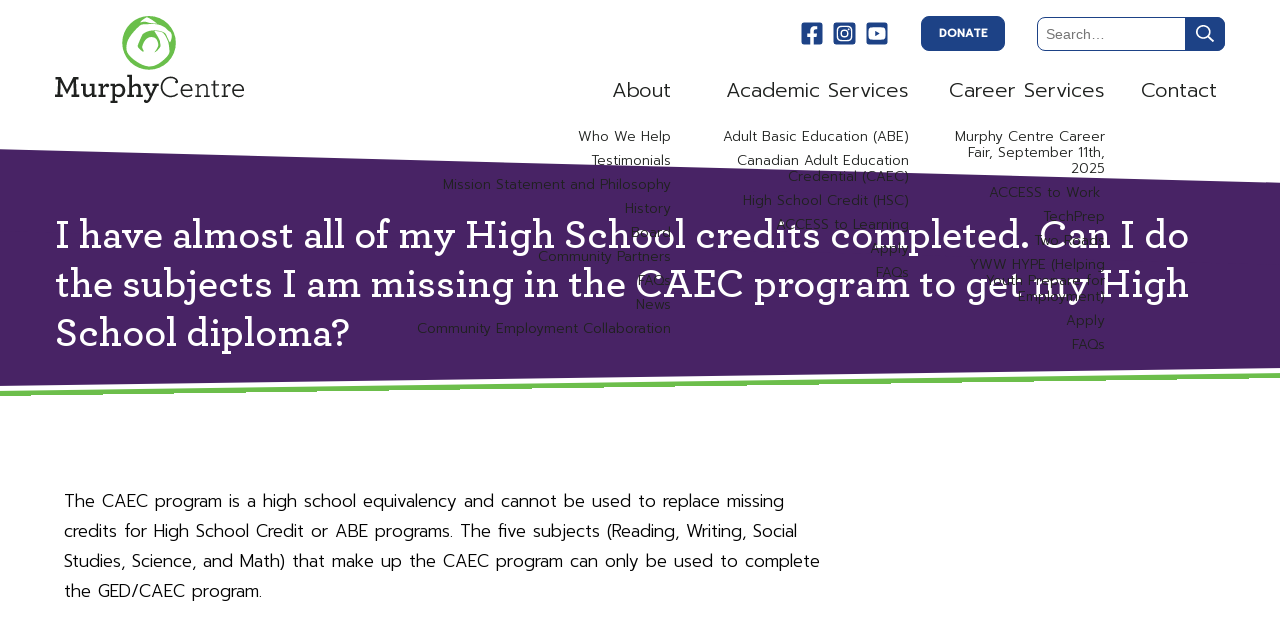

--- FILE ---
content_type: text/html; charset=UTF-8
request_url: https://murphycentre.ca/faq/i-have-almost-all-of-my-high-school-credits-completed-can-i-do-the-subjects-i-am-missing-in-the-ged-program-to-get-my-high-school-diploma/
body_size: 14216
content:
<!DOCTYPE html>
<html lang="en" prefix="og: http://ogp.me/ns#">
	<head>
		<meta charset="utf-8">
		<meta name="viewport" content="width=device-width,minimum-scale=1.0,initial-scale=1.0">
		<link rel="apple-touch-icon" sizes="180x180" href="/apple-touch-icon.png">
		<link rel="icon" type="image/png" sizes="32x32" href="/favicon-32x32.png">
		<link rel="icon" type="image/png" sizes="16x16" href="/favicon-16x16.png">
		<link rel="manifest" href="/site.webmanifest">
		<link rel="mask-icon" href="/safari-pinned-tab.svg" color="#5bbad5">
		<meta name="msapplication-TileColor" content="#da532c">
		<meta name="theme-color" content="#ffffff">
		<title>FAQ | High School Credits | GED | Murphy Centre</title>
	<style>img:is([sizes="auto" i], [sizes^="auto," i]) { contain-intrinsic-size: 3000px 1500px }</style>
	
<!-- The SEO Framework by Sybre Waaijer -->
<meta name="robots" content="max-snippet:-1,max-image-preview:standard,max-video-preview:-1" />
<link rel="canonical" href="https://murphycentre.ca/faq/i-have-almost-all-of-my-high-school-credits-completed-can-i-do-the-subjects-i-am-missing-in-the-ged-program-to-get-my-high-school-diploma/" />
<meta name="description" content="I have almost all of my High School credits completed. Can I do the subjects I am missing in the GED program to get my High School diploma?" />
<meta property="og:type" content="article" />
<meta property="og:locale" content="en_US" />
<meta property="og:site_name" content="Murphy Centre" />
<meta property="og:title" content="FAQ | High School Credits | GED | Murphy Centre" />
<meta property="og:description" content="I have almost all of my High School credits completed. Can I do the subjects I am missing in the GED program to get my High School diploma?" />
<meta property="og:url" content="https://murphycentre.ca/faq/i-have-almost-all-of-my-high-school-credits-completed-can-i-do-the-subjects-i-am-missing-in-the-ged-program-to-get-my-high-school-diploma/" />
<meta property="og:image" content="https://murphycentre.ca/site/uploads/2023/07/cropped-Site-Icon.png" />
<meta property="og:image:width" content="512" />
<meta property="og:image:height" content="512" />
<meta property="article:published_time" content="2020-04-16T16:12:00+00:00" />
<meta property="article:modified_time" content="2024-06-04T16:50:06+00:00" />
<meta name="twitter:card" content="summary_large_image" />
<meta name="twitter:title" content="FAQ | High School Credits | GED | Murphy Centre" />
<meta name="twitter:description" content="I have almost all of my High School credits completed. Can I do the subjects I am missing in the GED program to get my High School diploma?" />
<meta name="twitter:image" content="https://murphycentre.ca/site/uploads/2023/07/cropped-Site-Icon.png" />
<script type="application/ld+json">{"@context":"https://schema.org","@graph":[{"@type":"WebSite","@id":"https://murphycentre.ca/#/schema/WebSite","url":"https://murphycentre.ca/","name":"Murphy Centre","description":"Inspiring Lives","inLanguage":"en-US","potentialAction":{"@type":"SearchAction","target":{"@type":"EntryPoint","urlTemplate":"https://murphycentre.ca/search/{search_term_string}/"},"query-input":"required name=search_term_string"},"publisher":{"@type":"Organization","@id":"https://murphycentre.ca/#/schema/Organization","name":"Murphy Centre","url":"https://murphycentre.ca/","logo":{"@type":"ImageObject","url":"https://murphycentre.ca/site/uploads/2023/07/cropped-Site-Icon.png","contentUrl":"https://murphycentre.ca/site/uploads/2023/07/cropped-Site-Icon.png","width":512,"height":512}}},{"@type":"WebPage","@id":"https://murphycentre.ca/faq/i-have-almost-all-of-my-high-school-credits-completed-can-i-do-the-subjects-i-am-missing-in-the-ged-program-to-get-my-high-school-diploma/","url":"https://murphycentre.ca/faq/i-have-almost-all-of-my-high-school-credits-completed-can-i-do-the-subjects-i-am-missing-in-the-ged-program-to-get-my-high-school-diploma/","name":"FAQ | High School Credits | GED | Murphy Centre","description":"I have almost all of my High School credits completed. Can I do the subjects I am missing in the GED program to get my High School diploma?","inLanguage":"en-US","isPartOf":{"@id":"https://murphycentre.ca/#/schema/WebSite"},"breadcrumb":{"@type":"BreadcrumbList","@id":"https://murphycentre.ca/#/schema/BreadcrumbList","itemListElement":[{"@type":"ListItem","position":1,"item":"https://murphycentre.ca/","name":"Murphy Centre"},{"@type":"ListItem","position":2,"item":"https://murphycentre.ca/faq/","name":"Archives: FAQs"},{"@type":"ListItem","position":3,"item":"https://murphycentre.ca/tax-faq-section/academic/","name":"Section: Academic"},{"@type":"ListItem","position":4,"name":"FAQ | High School Credits | GED"}]},"potentialAction":{"@type":"ReadAction","target":"https://murphycentre.ca/faq/i-have-almost-all-of-my-high-school-credits-completed-can-i-do-the-subjects-i-am-missing-in-the-ged-program-to-get-my-high-school-diploma/"},"datePublished":"2020-04-16T16:12:00+00:00","dateModified":"2024-06-04T16:50:06+00:00"}]}</script>
<!-- / The SEO Framework by Sybre Waaijer | 11.00ms meta | 4.57ms boot -->

<link rel='dns-prefetch' href='//fonts.googleapis.com' />
<link rel='stylesheet' id='wp-block-library-css' href='https://murphycentre.ca/core/wp-includes/css/dist/block-library/style.min.css' media='all' />
<style id='classic-theme-styles-inline-css'>
/*! This file is auto-generated */
.wp-block-button__link{color:#fff;background-color:#32373c;border-radius:9999px;box-shadow:none;text-decoration:none;padding:calc(.667em + 2px) calc(1.333em + 2px);font-size:1.125em}.wp-block-file__button{background:#32373c;color:#fff;text-decoration:none}
</style>
<style id='global-styles-inline-css'>
:root{--wp--preset--aspect-ratio--square: 1;--wp--preset--aspect-ratio--4-3: 4/3;--wp--preset--aspect-ratio--3-4: 3/4;--wp--preset--aspect-ratio--3-2: 3/2;--wp--preset--aspect-ratio--2-3: 2/3;--wp--preset--aspect-ratio--16-9: 16/9;--wp--preset--aspect-ratio--9-16: 9/16;--wp--preset--color--black: #000000;--wp--preset--color--cyan-bluish-gray: #abb8c3;--wp--preset--color--white: #fff;--wp--preset--color--pale-pink: #f78da7;--wp--preset--color--vivid-red: #cf2e2e;--wp--preset--color--luminous-vivid-orange: #ff6900;--wp--preset--color--luminous-vivid-amber: #fcb900;--wp--preset--color--light-green-cyan: #7bdcb5;--wp--preset--color--vivid-green-cyan: #00d084;--wp--preset--color--pale-cyan-blue: #8ed1fc;--wp--preset--color--vivid-cyan-blue: #0693e3;--wp--preset--color--vivid-purple: #9b51e0;--wp--preset--color--off-white: #fafafa;--wp--preset--color--white-smoke: #f6f6f6;--wp--preset--color--near-black: #111315;--wp--preset--color--apple: #6cbe4b;--wp--preset--color--bahama-blue: #1d4286;--wp--preset--color--christalle: #482365;--wp--preset--color--gordons-green: #1f211f;--wp--preset--gradient--vivid-cyan-blue-to-vivid-purple: linear-gradient(135deg,rgba(6,147,227,1) 0%,rgb(155,81,224) 100%);--wp--preset--gradient--light-green-cyan-to-vivid-green-cyan: linear-gradient(135deg,rgb(122,220,180) 0%,rgb(0,208,130) 100%);--wp--preset--gradient--luminous-vivid-amber-to-luminous-vivid-orange: linear-gradient(135deg,rgba(252,185,0,1) 0%,rgba(255,105,0,1) 100%);--wp--preset--gradient--luminous-vivid-orange-to-vivid-red: linear-gradient(135deg,rgba(255,105,0,1) 0%,rgb(207,46,46) 100%);--wp--preset--gradient--very-light-gray-to-cyan-bluish-gray: linear-gradient(135deg,rgb(238,238,238) 0%,rgb(169,184,195) 100%);--wp--preset--gradient--cool-to-warm-spectrum: linear-gradient(135deg,rgb(74,234,220) 0%,rgb(151,120,209) 20%,rgb(207,42,186) 40%,rgb(238,44,130) 60%,rgb(251,105,98) 80%,rgb(254,248,76) 100%);--wp--preset--gradient--blush-light-purple: linear-gradient(135deg,rgb(255,206,236) 0%,rgb(152,150,240) 100%);--wp--preset--gradient--blush-bordeaux: linear-gradient(135deg,rgb(254,205,165) 0%,rgb(254,45,45) 50%,rgb(107,0,62) 100%);--wp--preset--gradient--luminous-dusk: linear-gradient(135deg,rgb(255,203,112) 0%,rgb(199,81,192) 50%,rgb(65,88,208) 100%);--wp--preset--gradient--pale-ocean: linear-gradient(135deg,rgb(255,245,203) 0%,rgb(182,227,212) 50%,rgb(51,167,181) 100%);--wp--preset--gradient--electric-grass: linear-gradient(135deg,rgb(202,248,128) 0%,rgb(113,206,126) 100%);--wp--preset--gradient--midnight: linear-gradient(135deg,rgb(2,3,129) 0%,rgb(40,116,252) 100%);--wp--preset--font-size--small: 13px;--wp--preset--font-size--medium: 20px;--wp--preset--font-size--large: 36px;--wp--preset--font-size--x-large: 42px;--wp--preset--spacing--20: 0.44rem;--wp--preset--spacing--30: 0.67rem;--wp--preset--spacing--40: 1rem;--wp--preset--spacing--50: 1.5rem;--wp--preset--spacing--60: 2.25rem;--wp--preset--spacing--70: 3.38rem;--wp--preset--spacing--80: 5.06rem;--wp--preset--shadow--natural: 6px 6px 9px rgba(0, 0, 0, 0.2);--wp--preset--shadow--deep: 12px 12px 50px rgba(0, 0, 0, 0.4);--wp--preset--shadow--sharp: 6px 6px 0px rgba(0, 0, 0, 0.2);--wp--preset--shadow--outlined: 6px 6px 0px -3px rgba(255, 255, 255, 1), 6px 6px rgba(0, 0, 0, 1);--wp--preset--shadow--crisp: 6px 6px 0px rgba(0, 0, 0, 1);}:where(.is-layout-flex){gap: 0.5em;}:where(.is-layout-grid){gap: 0.5em;}body .is-layout-flex{display: flex;}.is-layout-flex{flex-wrap: wrap;align-items: center;}.is-layout-flex > :is(*, div){margin: 0;}body .is-layout-grid{display: grid;}.is-layout-grid > :is(*, div){margin: 0;}:where(.wp-block-columns.is-layout-flex){gap: 2em;}:where(.wp-block-columns.is-layout-grid){gap: 2em;}:where(.wp-block-post-template.is-layout-flex){gap: 1.25em;}:where(.wp-block-post-template.is-layout-grid){gap: 1.25em;}.has-black-color{color: var(--wp--preset--color--black) !important;}.has-cyan-bluish-gray-color{color: var(--wp--preset--color--cyan-bluish-gray) !important;}.has-white-color{color: var(--wp--preset--color--white) !important;}.has-pale-pink-color{color: var(--wp--preset--color--pale-pink) !important;}.has-vivid-red-color{color: var(--wp--preset--color--vivid-red) !important;}.has-luminous-vivid-orange-color{color: var(--wp--preset--color--luminous-vivid-orange) !important;}.has-luminous-vivid-amber-color{color: var(--wp--preset--color--luminous-vivid-amber) !important;}.has-light-green-cyan-color{color: var(--wp--preset--color--light-green-cyan) !important;}.has-vivid-green-cyan-color{color: var(--wp--preset--color--vivid-green-cyan) !important;}.has-pale-cyan-blue-color{color: var(--wp--preset--color--pale-cyan-blue) !important;}.has-vivid-cyan-blue-color{color: var(--wp--preset--color--vivid-cyan-blue) !important;}.has-vivid-purple-color{color: var(--wp--preset--color--vivid-purple) !important;}.has-black-background-color{background-color: var(--wp--preset--color--black) !important;}.has-cyan-bluish-gray-background-color{background-color: var(--wp--preset--color--cyan-bluish-gray) !important;}.has-white-background-color{background-color: var(--wp--preset--color--white) !important;}.has-pale-pink-background-color{background-color: var(--wp--preset--color--pale-pink) !important;}.has-vivid-red-background-color{background-color: var(--wp--preset--color--vivid-red) !important;}.has-luminous-vivid-orange-background-color{background-color: var(--wp--preset--color--luminous-vivid-orange) !important;}.has-luminous-vivid-amber-background-color{background-color: var(--wp--preset--color--luminous-vivid-amber) !important;}.has-light-green-cyan-background-color{background-color: var(--wp--preset--color--light-green-cyan) !important;}.has-vivid-green-cyan-background-color{background-color: var(--wp--preset--color--vivid-green-cyan) !important;}.has-pale-cyan-blue-background-color{background-color: var(--wp--preset--color--pale-cyan-blue) !important;}.has-vivid-cyan-blue-background-color{background-color: var(--wp--preset--color--vivid-cyan-blue) !important;}.has-vivid-purple-background-color{background-color: var(--wp--preset--color--vivid-purple) !important;}.has-black-border-color{border-color: var(--wp--preset--color--black) !important;}.has-cyan-bluish-gray-border-color{border-color: var(--wp--preset--color--cyan-bluish-gray) !important;}.has-white-border-color{border-color: var(--wp--preset--color--white) !important;}.has-pale-pink-border-color{border-color: var(--wp--preset--color--pale-pink) !important;}.has-vivid-red-border-color{border-color: var(--wp--preset--color--vivid-red) !important;}.has-luminous-vivid-orange-border-color{border-color: var(--wp--preset--color--luminous-vivid-orange) !important;}.has-luminous-vivid-amber-border-color{border-color: var(--wp--preset--color--luminous-vivid-amber) !important;}.has-light-green-cyan-border-color{border-color: var(--wp--preset--color--light-green-cyan) !important;}.has-vivid-green-cyan-border-color{border-color: var(--wp--preset--color--vivid-green-cyan) !important;}.has-pale-cyan-blue-border-color{border-color: var(--wp--preset--color--pale-cyan-blue) !important;}.has-vivid-cyan-blue-border-color{border-color: var(--wp--preset--color--vivid-cyan-blue) !important;}.has-vivid-purple-border-color{border-color: var(--wp--preset--color--vivid-purple) !important;}.has-vivid-cyan-blue-to-vivid-purple-gradient-background{background: var(--wp--preset--gradient--vivid-cyan-blue-to-vivid-purple) !important;}.has-light-green-cyan-to-vivid-green-cyan-gradient-background{background: var(--wp--preset--gradient--light-green-cyan-to-vivid-green-cyan) !important;}.has-luminous-vivid-amber-to-luminous-vivid-orange-gradient-background{background: var(--wp--preset--gradient--luminous-vivid-amber-to-luminous-vivid-orange) !important;}.has-luminous-vivid-orange-to-vivid-red-gradient-background{background: var(--wp--preset--gradient--luminous-vivid-orange-to-vivid-red) !important;}.has-very-light-gray-to-cyan-bluish-gray-gradient-background{background: var(--wp--preset--gradient--very-light-gray-to-cyan-bluish-gray) !important;}.has-cool-to-warm-spectrum-gradient-background{background: var(--wp--preset--gradient--cool-to-warm-spectrum) !important;}.has-blush-light-purple-gradient-background{background: var(--wp--preset--gradient--blush-light-purple) !important;}.has-blush-bordeaux-gradient-background{background: var(--wp--preset--gradient--blush-bordeaux) !important;}.has-luminous-dusk-gradient-background{background: var(--wp--preset--gradient--luminous-dusk) !important;}.has-pale-ocean-gradient-background{background: var(--wp--preset--gradient--pale-ocean) !important;}.has-electric-grass-gradient-background{background: var(--wp--preset--gradient--electric-grass) !important;}.has-midnight-gradient-background{background: var(--wp--preset--gradient--midnight) !important;}.has-small-font-size{font-size: var(--wp--preset--font-size--small) !important;}.has-medium-font-size{font-size: var(--wp--preset--font-size--medium) !important;}.has-large-font-size{font-size: var(--wp--preset--font-size--large) !important;}.has-x-large-font-size{font-size: var(--wp--preset--font-size--x-large) !important;}
:where(.wp-block-post-template.is-layout-flex){gap: 1.25em;}:where(.wp-block-post-template.is-layout-grid){gap: 1.25em;}
:where(.wp-block-columns.is-layout-flex){gap: 2em;}:where(.wp-block-columns.is-layout-grid){gap: 2em;}
:root :where(.wp-block-pullquote){font-size: 1.5em;line-height: 1.6;}
</style>
<link rel='stylesheet' id='font-css' href='https://fonts.googleapis.com/css?family=Prompt%3A300%2C300i%2C500%2C500i&#038;ver=1.0.0' media='all' />
<link rel='stylesheet' id='style-css' href='https://murphycentre.ca/site/themes/archer/assets/css/main-f06ea728f4.css' media='all' />
<link rel="https://api.w.org/" href="https://murphycentre.ca/wp-json/" /><link rel="alternate" title="JSON" type="application/json" href="https://murphycentre.ca/wp-json/wp/v2/faqs/288" /><link rel="alternate" title="oEmbed (JSON)" type="application/json+oembed" href="https://murphycentre.ca/wp-json/oembed/1.0/embed?url=https%3A%2F%2Fmurphycentre.ca%2Ffaq%2Fi-have-almost-all-of-my-high-school-credits-completed-can-i-do-the-subjects-i-am-missing-in-the-ged-program-to-get-my-high-school-diploma%2F" />
<link rel="alternate" title="oEmbed (XML)" type="text/xml+oembed" href="https://murphycentre.ca/wp-json/oembed/1.0/embed?url=https%3A%2F%2Fmurphycentre.ca%2Ffaq%2Fi-have-almost-all-of-my-high-school-credits-completed-can-i-do-the-subjects-i-am-missing-in-the-ged-program-to-get-my-high-school-diploma%2F&#038;format=xml" />
<!-- Global site tag (gtag.js) - Google Analytics --><script nonce="c17f201a836b4d7efb6c80f36367442de80cef89173693619660df114e34d204" async src="https://www.googletagmanager.com/gtag/js?id=G-EY6SQ081P8"></script><script nonce="c17f201a836b4d7efb6c80f36367442de80cef89173693619660df114e34d204">window.GID = "G-EY6SQ081P8";window.dataLayer = window.dataLayer || [];function gtag(){dataLayer.push(arguments);}gtag("js", new Date());gtag("config", window.GID);</script><link rel="icon" href="https://murphycentre.ca/site/uploads/2023/07/cropped-Site-Icon-32x32.png" sizes="32x32" />
<link rel="icon" href="https://murphycentre.ca/site/uploads/2023/07/cropped-Site-Icon-192x192.png" sizes="192x192" />
<link rel="apple-touch-icon" href="https://murphycentre.ca/site/uploads/2023/07/cropped-Site-Icon-180x180.png" />
<meta name="msapplication-TileImage" content="https://murphycentre.ca/site/uploads/2023/07/cropped-Site-Icon-270x270.png" />
	</head>
	<body class="wp-singular faq-template-default single single-faq postid-288 wp-theme-archer js-user">
		
		<header class="site-header pt2 pb1">

			<div class="site-header-wrapper relative col12 mx-auto fit90 sm-fit95 flex justify-between align-end md-align-start">

				<div class="site-header-item overflow-h flex-grow">

					<div class="svg svg-logo"><a href="https://murphycentre.ca" title="Home" class="svg-anchor svg-anchor-logo" target="_self" rel="home"></a><div class="svg-element svg-element-logo" aria-hidden="true" role="img"><svg xmlns="http://www.w3.org/2000/svg" viewBox="0 0 406.55 186.76"><path d="M0 168.49h5.35l1.5-32.38H1.24v-5.29h11l13.71 27 13.71-27h10.9v5.29H45l1.44 32.38h5.46v5.28H35.31v-5.28h5.29l-1-26.7-13.16 25.46h-1.11l-13.19-25.46-1 26.7h5.29v5.28H0zM61.69 170.58a11.86 11.86 0 0 1-1.31-5.75v-14.36H56v-4.83h9.92v18a7 7 0 0 0 .72 3.39c.78 1.51 2.09 2.16 4.11 2.16 3.07 0 5.94-1.89 8.42-4.24v-14.48h-4.5v-4.83H84.8v23.43h4.37v4.7h-9.79v-4.89c-2.68 2.87-6.2 5.42-10.25 5.42-3.59 0-6.01-1.44-7.44-3.72zM116.52 149.23a3.76 3.76 0 0 1-3.59 3.79 4 4 0 0 1-3.72-2.42c-2.09.65-4.5 3-5.87 5.68v12.79h5.15v4.7H93.41v-4.7h4.38v-18.6h-4.38v-4.83h9.73V152c2.22-3.85 5.48-6.92 8.75-6.92 3.11.04 4.63 1.92 4.63 4.15zM119.2 181.87h4.37v-31.4h-4.37v-4.83h9.73v3.65c2.35-2.41 5-4.17 9-4.17 7.38 0 13.12 5.87 13.12 14.42 0 8.1-5.67 14.76-13.64 14.76a12.81 12.81 0 0 1-8.22-3v10.58h5v4.7h-15zm26-22.26c0-5.88-3.59-9.6-8.35-9.6a10.62 10.62 0 0 0-7.7 3.59v13.12a11.81 11.81 0 0 0 7.57 2.68c4.8 0 8.52-3.85 8.52-9.79zM155.56 130.82V126h10v24.35c2.67-2.87 6-5.22 10-5.22 3.2 0 5.62 1.11 7.05 3a10.54 10.54 0 0 1 1.9 6.46v14.49h4.37v4.7h-14.19v-4.7h4.17v-13.26a6.14 6.14 0 0 0-1.11-4 4.71 4.71 0 0 0-3.85-1.57c-3.07 0-6 1.83-8.35 4.25v14.55h4.17v4.7h-14.16v-4.7h4.37v-38.23zM196.55 186.76c-3.13 0-5.35-1.76-5.35-4a3 3 0 0 1 3.07-3.2 3.27 3.27 0 0 1 3.07 2.35 6.12 6.12 0 0 0 2.87-2.54c.52-.85 1.11-1.9 1.76-3.2l1.9-3.92-10.38-21.8h-3.66v-4.83h13.71v4.63h-4.31s7.38 16.75 7.31 16.75l7.46-16.73h-4.5v-4.63h13.58v4.83h-3.68l-13.25 28.26a29.41 29.41 0 0 1-2.22 3.79c-2.09 2.74-4.5 4.24-7.38 4.24zM227.37 152.62c0-13.44 10.31-22.58 21.47-22.58 8.62 0 15.8 5.55 15.8 10.7a3.5 3.5 0 0 1-3.39 3.72 2.92 2.92 0 0 1-.79-5.74c-1.17-2.22-5.42-5.35-11.62-5.35-10.44 0-17.69 9.2-17.69 19.19 0 9.46 7.38 18.67 17.95 18.67a19.77 19.77 0 0 0 13.71-5.49l2 2.68a22.89 22.89 0 0 1-15.73 6.14c-13.23 0-21.71-10.9-21.71-21.94zM273.71 160.85c.53 6.92 4.7 10.38 11.3 10.38 3.78 0 6.2-1.18 9.46-3.07l-.32 3.39a18 18 0 0 1-9.6 2.75c-8.68 0-14.36-5.88-14.36-14.17 0-7.51 5-14.29 13.25-14.29 7.9 0 12.21 6.2 12.21 12.85a9.35 9.35 0 0 1-.2 2.16zm.07-2.94h18.47c-.39-5.35-3.39-9.07-9.14-9.07-4.76 0-8.68 3.52-9.33 9.07zM309.23 151.78c2.54-3.27 6.72-5.94 10.57-5.94s6.07 1.3 7.38 3.52a11.48 11.48 0 0 1 1.3 5.81v15.6h4.57v3h-12.47v-3h4.57v-15.14a8.94 8.94 0 0 0-.71-4c-.92-1.82-2.62-2.67-5.16-2.67-3.92 0-7.38 2.48-9.92 5.61v16.19h4.57v3h-12.47v-3H306v-21.4h-4.57v-3h7.77zM341.87 171.29a8.23 8.23 0 0 1-.66-3.52v-18.41h-5v-3h5v-7.12l3.33-1.17v8.29H353v3h-8.49v18.08a5.42 5.42 0 0 0 .39 2.22c.53 1 1.57 1.44 3.4 1.44a10.89 10.89 0 0 0 5-1.76l-.52 3.45a11.21 11.21 0 0 1-5.55 1.51c-2.62 0-4.45-1.05-5.36-3.01zM378.29 149a2.77 2.77 0 0 1-2.68 2.81 3.2 3.2 0 0 1-2.94-2.22c-2.15.58-4.69 3.19-6.13 6.07v15.14h5.35v3h-13.25v-3h4.57v-21.44h-4.57v-3h7.77v6.2c2-3.79 5.48-6.72 8.16-6.72 2.43 0 3.72 1.5 3.72 3.16zM384.62 160.85c.52 6.92 4.7 10.38 11.3 10.38 3.78 0 6.2-1.18 9.46-3.07l-.33 3.39a18 18 0 0 1-9.59 2.75c-8.68 0-14.36-5.88-14.36-14.17 0-7.51 5-14.29 13.25-14.29 7.9 0 12.2 6.2 12.2 12.85a9.44 9.44 0 0 1-.19 2.16zm.07-2.94h18.47c-.39-5.35-3.39-9.07-9.14-9.07-4.76 0-8.68 3.52-9.33 9.07z" fill="#1f211f"/><path d="M202.28 0A57.69 57.69 0 1 0 260 57.69 57.69 57.69 0 0 0 202.28 0zm-18.4 13c.24-2.47 11.34-9.37 13.06-10.11s5.18 1.73 9.37 4c3.21 1.7 9.52 6.49 12.3 8.64a.53.53 0 0 1-.36.94c-3.73-.3-12.45-1.05-15.52-1.82-3.94-1-7.64-3-13.06-2.22s-6.04 3.03-5.79.57zM247 56.38c-1-.3-7.39-15.28-8.38-17s-4.19-6.9-21.45-8.38-27.11 6.9-28.34 7.89-9.12 19-10.85 24.4c-1.48 4.67 8.17 11.35 10.89 13.12a1 1 0 0 0 1.28-.14l.37-.37a1 1 0 0 0 .16-1.16c-4.61-7.93-3.18-9.19-2-12.55s6.17-16.77 17.75-17S220 52 222 59.46c1.93 7.31-8.38 18-7.89 18.24s2.19-.47 4.89-2.7 6.66-7.15 7.64-9.36-.24-6.17-1-11.59S213 32.43 214 32.18s12.67 1.06 15.63 2.3 6.33 5.68 8 8.34 4.19 8.88 5.67 12.08 2.77 17 3 21c.4 8.26-14.14 20.65-23.42 26.37-7.9 4.88-14.8 6.72-23.53 5.8-11.78-1.24-30.34-12.87-38.83-22.81-5.56-6.5-9.12-12.32-5.67-27.61s25.64-36 29.33-38.2 9.37-1.73 26.13-2.22 27.12 7.89 28.35 9.12 4.44 4.93 7.15 6.41 3.94 3 5.17 7.39S248.94 57 247 56.38z" fill="#6abf4b"/></svg></div></div>
				</div>
				<div class="site-header-item flex-shrink flex flex-col align-end">

					<div class="site-header-top align-center justify-end f1 h xs-flex overflow-h">
						
<div class="site-header-social h sm-flex align-center font-size-25 pr2 mr1">
	<div class="social-item relative ib pr1"><a href="https://www.facebook.com/MurphyCentre/" aria-label="Our Facebook profile. Opens in a new window." itemprop="sameAs" class="social-anchor interface " target="_blank" rel="noopener noreferrer external"><figure class="social-svg fa-svg" aria-hidden="true"><svg xmlns="http://www.w3.org/2000/svg" viewBox="0 0 448 512"><!-- Font Awesome Pro 5.15.4 by @fontawesome - https://fontawesome.com License - https://fontawesome.com/license (Commercial License) --><path d="M400 32H48A48 48 0 0 0 0 80v352a48 48 0 0 0 48 48h137.25V327.69h-63V256h63v-54.64c0-62.15 37-96.48 93.67-96.48 27.14 0 55.52 4.84 55.52 4.84v61h-31.27c-30.81 0-40.42 19.12-40.42 38.73V256h68.78l-11 71.69h-57.78V480H400a48 48 0 0 0 48-48V80a48 48 0 0 0-48-48z"/></svg></figure></a></div><div class="social-item relative ib pr1"><a href="https://www.instagram.com/TheMurphyCentre/" aria-label="Our Instagram profile. Opens in a new window." itemprop="sameAs" class="social-anchor interface " target="_blank" rel="noopener noreferrer external"><figure class="social-svg fa-svg" aria-hidden="true"><svg xmlns="http://www.w3.org/2000/svg" viewBox="0 0 448 512"><!-- Font Awesome Pro 5.15.4 by @fontawesome - https://fontawesome.com License - https://fontawesome.com/license (Commercial License) --><path d="M224,202.66A53.34,53.34,0,1,0,277.36,256,53.38,53.38,0,0,0,224,202.66Zm124.71-41a54,54,0,0,0-30.41-30.41c-21-8.29-71-6.43-94.3-6.43s-73.25-1.93-94.31,6.43a54,54,0,0,0-30.41,30.41c-8.28,21-6.43,71.05-6.43,94.33S91,329.26,99.32,350.33a54,54,0,0,0,30.41,30.41c21,8.29,71,6.43,94.31,6.43s73.24,1.93,94.3-6.43a54,54,0,0,0,30.41-30.41c8.35-21,6.43-71.05,6.43-94.33S357.1,182.74,348.75,161.67ZM224,338a82,82,0,1,1,82-82A81.9,81.9,0,0,1,224,338Zm85.38-148.3a19.14,19.14,0,1,1,19.13-19.14A19.1,19.1,0,0,1,309.42,189.74ZM400,32H48A48,48,0,0,0,0,80V432a48,48,0,0,0,48,48H400a48,48,0,0,0,48-48V80A48,48,0,0,0,400,32ZM382.88,322c-1.29,25.63-7.14,48.34-25.85,67s-41.4,24.63-67,25.85c-26.41,1.49-105.59,1.49-132,0-25.63-1.29-48.26-7.15-67-25.85s-24.63-41.42-25.85-67c-1.49-26.42-1.49-105.61,0-132,1.29-25.63,7.07-48.34,25.85-67s41.47-24.56,67-25.78c26.41-1.49,105.59-1.49,132,0,25.63,1.29,48.33,7.15,67,25.85s24.63,41.42,25.85,67.05C384.37,216.44,384.37,295.56,382.88,322Z"/></svg></figure></a></div><div class="social-item relative ib pr1"><a href="https://www.youtube.com/channel/UCe6_KHRXG946ZG4UYZHzXuw" aria-label="Our YouTube profile. Opens in a new window." itemprop="sameAs" class="social-anchor interface " target="_blank" rel="noopener noreferrer external"><figure class="social-svg fa-svg" aria-hidden="true"><svg xmlns="http://www.w3.org/2000/svg" viewBox="0 0 448 512"><!-- Font Awesome Pro 5.15.4 by @fontawesome - https://fontawesome.com License - https://fontawesome.com/license (Commercial License) --><path d="M186.8 202.1l95.2 54.1-95.2 54.1V202.1zM448 80v352c0 26.5-21.5 48-48 48H48c-26.5 0-48-21.5-48-48V80c0-26.5 21.5-48 48-48h352c26.5 0 48 21.5 48 48zm-42 176.3s0-59.6-7.6-88.2c-4.2-15.8-16.5-28.2-32.2-32.4C337.9 128 224 128 224 128s-113.9 0-142.2 7.7c-15.7 4.2-28 16.6-32.2 32.4-7.6 28.5-7.6 88.2-7.6 88.2s0 59.6 7.6 88.2c4.2 15.8 16.5 27.7 32.2 31.9C110.1 384 224 384 224 384s113.9 0 142.2-7.7c15.7-4.2 28-16.1 32.2-31.9 7.6-28.5 7.6-88.1 7.6-88.1z"/></svg></figure></a></div></div>

<div class="pr3">
	<a href="https://www.canadahelps.org/en/charities/brother-t-i-murphy-learning-resource-centre-inc/" target="_blank" rel="noopener" class="button button-secondary">Donate</a>
</div>

<form method="get" action="https://murphycentre.ca" class="search-form relative flex">

	<input type="search" name="s" class="search-form-input full fit m0 p1" aria-label="Search" placeholder="Search&hellip;" value="">
	<button type="submit" class="search-form-submit has-white-color has-bahama-blue-background-color flex align-center m0 b0 js-a" aria-label="Submit Search Form"><span class="fa-svg" aria-hidden="true" role="img"><svg xmlns="http://www.w3.org/2000/svg" viewBox="0 0 512 512"><path d="M508.5 468.9L387.1 347.5c-2.3-2.3-5.3-3.5-8.5-3.5h-13.2c31.5-36.5 50.6-84 50.6-136C416 93.1 322.9 0 208 0S0 93.1 0 208s93.1 208 208 208c52 0 99.5-19.1 136-50.6v13.2c0 3.2 1.3 6.2 3.5 8.5l121.4 121.4c4.7 4.7 12.3 4.7 17 0l22.6-22.6c4.7-4.7 4.7-12.3 0-17zM208 368c-88.4 0-160-71.6-160-160S119.6 48 208 48s160 71.6 160 160-71.6 160-160 160z"/></svg></span></button>

</form>
					</div>

					<div class="h md-b">
						<div class="menu-main-container full"><ul id="menu-main-navigation" class="nav-primary flex nolist"><li class="menu-item menu-item-type-post_type menu-item-object-page menu-item-top-level menu-item-parent menu-item-5"><a href="https://murphycentre.ca/about/" class="nav-highlight">About</a>
<ul class="sub-menu">
	<li class="menu-item menu-item-type-page menu-item-object-page menu-item-22"><a href="https://murphycentre.ca/about/who-we-help/" class="nav-highlight">Who We Help</a></li>
	<li class="menu-item menu-item-type-page menu-item-object-page menu-item-24"><a href="https://murphycentre.ca/about/testimonials/" class="nav-highlight">Testimonials</a></li>
	<li class="menu-item menu-item-type-page menu-item-object-page menu-item-26"><a href="https://murphycentre.ca/about/mission-statement-philosophy/" class="nav-highlight">Mission Statement and Philosophy</a></li>
	<li class="menu-item menu-item-type-page menu-item-object-page menu-item-30"><a href="https://murphycentre.ca/about/history/" class="nav-highlight">History</a></li>
	<li class="menu-item menu-item-type-page menu-item-object-page menu-item-34"><a href="https://murphycentre.ca/about/board/" class="nav-highlight">Board</a></li>
	<li class="menu-item menu-item-type-page menu-item-object-page menu-item-36"><a href="https://murphycentre.ca/about/community-partners/" class="nav-highlight">Community Partners</a></li>
	<li class="menu-item menu-item-type-page menu-item-object-page menu-item-364"><a href="https://murphycentre.ca/about/faq/" class="nav-highlight">FAQs</a></li>
	<li class="menu-item menu-item-type-page menu-item-object-page menu-item-38"><a href="https://murphycentre.ca/about/news/" class="nav-highlight">News</a></li>
	<li class="menu-item menu-item-type-page menu-item-object-page menu-item-40"><a href="https://murphycentre.ca/about/community-employment-collaboration/" class="nav-highlight">Community Employment Collaboration</a></li>
</ul>
</li>
<li class="menu-item menu-item-type-post_type menu-item-object-page menu-item-top-level menu-item-parent menu-item-7"><a href="https://murphycentre.ca/academic-services/" class="nav-highlight">Academic Services</a>
<ul class="sub-menu">
	<li class="menu-item menu-item-type-page menu-item-object-page menu-item-44"><a href="https://murphycentre.ca/academic-services/adult-basic-education-abe/" class="nav-highlight">Adult Basic Education (ABE)</a></li>
	<li class="menu-item menu-item-type-page menu-item-object-page menu-item-46"><a href="https://murphycentre.ca/academic-services/general-educational-development-ged/" class="nav-highlight">Canadian Adult Education Credential (CAEC)</a></li>
	<li class="menu-item menu-item-type-page menu-item-object-page menu-item-48"><a href="https://murphycentre.ca/academic-services/high-school-credit/" class="nav-highlight">High School Credit (HSC)</a></li>
	<li class="menu-item menu-item-type-page menu-item-object-page menu-item-798"><a href="https://murphycentre.ca/academic-services/accesstolearning/" class="nav-highlight">ACCESS to Learning</a></li>
	<li class="menu-item menu-item-type-page menu-item-object-page menu-item-50"><a href="https://murphycentre.ca/academic-services/apply/" class="nav-highlight">Apply</a></li>
	<li class="menu-item menu-item-type-page menu-item-object-page menu-item-52"><a href="https://murphycentre.ca/academic-services/faqs/" class="nav-highlight">FAQs</a></li>
</ul>
</li>
<li class="menu-item menu-item-type-post_type menu-item-object-page menu-item-top-level menu-item-parent menu-item-9"><a href="https://murphycentre.ca/career-services/" class="nav-highlight">Career Services</a>
<ul class="sub-menu">
	<li class="menu-item menu-item-type-page menu-item-object-page menu-item-1248"><a href="https://murphycentre.ca/career-services/career-fair-2023-oct-19th/" class="nav-highlight">Murphy Centre Career Fair, September 11th, 2025</a></li>
	<li class="menu-item menu-item-type-page menu-item-object-page menu-item-2215"><a href="https://murphycentre.ca/career-services/access-to-work/" class="nav-highlight">ACCESS to Work </a></li>
	<li class="menu-item menu-item-type-page menu-item-object-page menu-item-1066"><a href="https://murphycentre.ca/career-services/techprep/" class="nav-highlight">TechPrep</a></li>
	<li class="menu-item menu-item-type-page menu-item-object-page menu-item-60"><a href="https://murphycentre.ca/career-services/two-roads/" class="nav-highlight">Two Roads</a></li>
	<li class="menu-item menu-item-type-page menu-item-object-page menu-item-62"><a href="https://murphycentre.ca/career-services/youth-works-well/" class="nav-highlight">YWW HYPE (Helping Youth Prepare for Employment)</a></li>
	<li class="menu-item menu-item-type-page menu-item-object-page menu-item-64"><a href="https://murphycentre.ca/career-services/apply/" class="nav-highlight">Apply</a></li>
	<li class="menu-item menu-item-type-page menu-item-object-page menu-item-66"><a href="https://murphycentre.ca/career-services/faqs/" class="nav-highlight">FAQs</a></li>
</ul>
</li>
<li class="menu-item menu-item-type-post_type menu-item-object-page menu-item-top-level menu-item-13"><a href="https://murphycentre.ca/contact/" class="nav-highlight">Contact</a></li>
</ul></div>					</div>

					<div class="nav-toggle-wrap md-h uppercase">
						<a class="nav-toggle nav-toggle-open flex align-center js-a js-show-nav" title="Show navigation">
							<span class="fa-svg fa-svg-fw mr1" aria-hidden="true" role="img"><svg xmlns="http://www.w3.org/2000/svg" viewBox="0 0 448 512"><path d="M436 124H12c-6.627 0-12-5.373-12-12V80c0-6.627 5.373-12 12-12h424c6.627 0 12 5.373 12 12v32c0 6.627-5.373 12-12 12zm0 160H12c-6.627 0-12-5.373-12-12v-32c0-6.627 5.373-12 12-12h424c6.627 0 12 5.373 12 12v32c0 6.627-5.373 12-12 12zm0 160H12c-6.627 0-12-5.373-12-12v-32c0-6.627 5.373-12 12-12h424c6.627 0 12 5.373 12 12v32c0 6.627-5.373 12-12 12z"/></svg></span>
							Menu						</a>
					</div>

				</div>
			</div>
		</header>
		<nav class="nav nav-site-wrap nav-dark hol col5 fit">

			<div class="nav-section flex align-center justify-between has-christalle-background-color p3">

									<div class="nav-site-item font-size-25 lh1">
						<div class="social-item relative ib pr1"><a href="https://www.facebook.com/MurphyCentre/" aria-label="Our Facebook profile. Opens in a new window." itemprop="sameAs" class="social-anchor interface " target="_blank" rel="noopener noreferrer external"><figure class="social-svg fa-svg" aria-hidden="true"><svg xmlns="http://www.w3.org/2000/svg" viewBox="0 0 448 512"><!-- Font Awesome Pro 5.15.4 by @fontawesome - https://fontawesome.com License - https://fontawesome.com/license (Commercial License) --><path d="M400 32H48A48 48 0 0 0 0 80v352a48 48 0 0 0 48 48h137.25V327.69h-63V256h63v-54.64c0-62.15 37-96.48 93.67-96.48 27.14 0 55.52 4.84 55.52 4.84v61h-31.27c-30.81 0-40.42 19.12-40.42 38.73V256h68.78l-11 71.69h-57.78V480H400a48 48 0 0 0 48-48V80a48 48 0 0 0-48-48z"/></svg></figure></a></div><div class="social-item relative ib pr1"><a href="https://www.instagram.com/TheMurphyCentre/" aria-label="Our Instagram profile. Opens in a new window." itemprop="sameAs" class="social-anchor interface " target="_blank" rel="noopener noreferrer external"><figure class="social-svg fa-svg" aria-hidden="true"><svg xmlns="http://www.w3.org/2000/svg" viewBox="0 0 448 512"><!-- Font Awesome Pro 5.15.4 by @fontawesome - https://fontawesome.com License - https://fontawesome.com/license (Commercial License) --><path d="M224,202.66A53.34,53.34,0,1,0,277.36,256,53.38,53.38,0,0,0,224,202.66Zm124.71-41a54,54,0,0,0-30.41-30.41c-21-8.29-71-6.43-94.3-6.43s-73.25-1.93-94.31,6.43a54,54,0,0,0-30.41,30.41c-8.28,21-6.43,71.05-6.43,94.33S91,329.26,99.32,350.33a54,54,0,0,0,30.41,30.41c21,8.29,71,6.43,94.31,6.43s73.24,1.93,94.3-6.43a54,54,0,0,0,30.41-30.41c8.35-21,6.43-71.05,6.43-94.33S357.1,182.74,348.75,161.67ZM224,338a82,82,0,1,1,82-82A81.9,81.9,0,0,1,224,338Zm85.38-148.3a19.14,19.14,0,1,1,19.13-19.14A19.1,19.1,0,0,1,309.42,189.74ZM400,32H48A48,48,0,0,0,0,80V432a48,48,0,0,0,48,48H400a48,48,0,0,0,48-48V80A48,48,0,0,0,400,32ZM382.88,322c-1.29,25.63-7.14,48.34-25.85,67s-41.4,24.63-67,25.85c-26.41,1.49-105.59,1.49-132,0-25.63-1.29-48.26-7.15-67-25.85s-24.63-41.42-25.85-67c-1.49-26.42-1.49-105.61,0-132,1.29-25.63,7.07-48.34,25.85-67s41.47-24.56,67-25.78c26.41-1.49,105.59-1.49,132,0,25.63,1.29,48.33,7.15,67,25.85s24.63,41.42,25.85,67.05C384.37,216.44,384.37,295.56,382.88,322Z"/></svg></figure></a></div><div class="social-item relative ib pr1"><a href="https://www.youtube.com/channel/UCe6_KHRXG946ZG4UYZHzXuw" aria-label="Our YouTube profile. Opens in a new window." itemprop="sameAs" class="social-anchor interface " target="_blank" rel="noopener noreferrer external"><figure class="social-svg fa-svg" aria-hidden="true"><svg xmlns="http://www.w3.org/2000/svg" viewBox="0 0 448 512"><!-- Font Awesome Pro 5.15.4 by @fontawesome - https://fontawesome.com License - https://fontawesome.com/license (Commercial License) --><path d="M186.8 202.1l95.2 54.1-95.2 54.1V202.1zM448 80v352c0 26.5-21.5 48-48 48H48c-26.5 0-48-21.5-48-48V80c0-26.5 21.5-48 48-48h352c26.5 0 48 21.5 48 48zm-42 176.3s0-59.6-7.6-88.2c-4.2-15.8-16.5-28.2-32.2-32.4C337.9 128 224 128 224 128s-113.9 0-142.2 7.7c-15.7 4.2-28 16.6-32.2 32.4-7.6 28.5-7.6 88.2-7.6 88.2s0 59.6 7.6 88.2c4.2 15.8 16.5 27.7 32.2 31.9C110.1 384 224 384 224 384s113.9 0 142.2-7.7c15.7-4.2 28-16.1 32.2-31.9 7.6-28.5 7.6-88.1 7.6-88.1z"/></svg></figure></a></div>					</div>
				
				<div class="nav-close flex justify-end">
					<a class="flex align-center uppercase f500 lh1 js-a js-hide-nav" title="Close navigation">
						<span class="font-size-15">Close</span>
						<span class="fa-svg fa-svg-fw font-size-35 ml1" aria-hidden="true" role="img"><svg xmlns="http://www.w3.org/2000/svg" viewBox="0 0 512 512"><path d="M256 8C119 8 8 119 8 256s111 248 248 248 248-111 248-248S393 8 256 8zm0 448c-110.5 0-200-89.5-200-200S145.5 56 256 56s200 89.5 200 200-89.5 200-200 200zm101.8-262.2L295.6 256l62.2 62.2c4.7 4.7 4.7 12.3 0 17l-22.6 22.6c-4.7 4.7-12.3 4.7-17 0L256 295.6l-62.2 62.2c-4.7 4.7-12.3 4.7-17 0l-22.6-22.6c-4.7-4.7-4.7-12.3 0-17l62.2-62.2-62.2-62.2c-4.7-4.7-4.7-12.3 0-17l22.6-22.6c4.7-4.7 12.3-4.7 17 0l62.2 62.2 62.2-62.2c4.7-4.7 12.3-4.7 17 0l22.6 22.6c4.7 4.7 4.7 12.3 0 17z"/></svg></span>
					</a>
				</div>

			</div>

			<div class="nav-section has-christalle-background-color px3 py4">

				<div class="menu-main-container full">
					<ul id="menu-overlay-menu" class="nav-overlay nolist lh3">
													<li class="flex justify-between align-center mb2 nav-menu-item">
								<a href="https://murphycentre.ca/about/" class="nav-highlight">About</a>
																	<a class="font-size-30 js-show-nav-sub js-a" data-target="5">
										<span class="fa-svg" aria-hidden="true">
											<svg xmlns="http://www.w3.org/2000/svg" viewBox="0 0 256 512"><path d="M128.14 256l56.47 56.49L88.46 409a23.76 23.76 0 0 1-33.6.18l-.18-.18-22.51-22.68a23.92 23.92 0 0 1 0-33.84z" class="fa-secondary"></path><path d="M54.58 103.07L32 125.81a23.92 23.92 0 0 0 0 33.84L184.61 312.5 224 273l.06-.06a24 24 0 0 0-.16-33.94L88.37 103l-.17-.18a23.78 23.78 0 0 0-33.62.22z" class="fa-primary"></path></svg>
										</span>
									</a>
																</li>
														<li class="flex justify-between align-center mb2 nav-menu-item">
								<a href="https://murphycentre.ca/academic-services/" class="nav-highlight">Academic Services</a>
																	<a class="font-size-30 js-show-nav-sub js-a" data-target="7">
										<span class="fa-svg" aria-hidden="true">
											<svg xmlns="http://www.w3.org/2000/svg" viewBox="0 0 256 512"><path d="M128.14 256l56.47 56.49L88.46 409a23.76 23.76 0 0 1-33.6.18l-.18-.18-22.51-22.68a23.92 23.92 0 0 1 0-33.84z" class="fa-secondary"></path><path d="M54.58 103.07L32 125.81a23.92 23.92 0 0 0 0 33.84L184.61 312.5 224 273l.06-.06a24 24 0 0 0-.16-33.94L88.37 103l-.17-.18a23.78 23.78 0 0 0-33.62.22z" class="fa-primary"></path></svg>
										</span>
									</a>
																</li>
														<li class="flex justify-between align-center mb2 nav-menu-item">
								<a href="https://murphycentre.ca/career-services/" class="nav-highlight">Career Services</a>
																	<a class="font-size-30 js-show-nav-sub js-a" data-target="9">
										<span class="fa-svg" aria-hidden="true">
											<svg xmlns="http://www.w3.org/2000/svg" viewBox="0 0 256 512"><path d="M128.14 256l56.47 56.49L88.46 409a23.76 23.76 0 0 1-33.6.18l-.18-.18-22.51-22.68a23.92 23.92 0 0 1 0-33.84z" class="fa-secondary"></path><path d="M54.58 103.07L32 125.81a23.92 23.92 0 0 0 0 33.84L184.61 312.5 224 273l.06-.06a24 24 0 0 0-.16-33.94L88.37 103l-.17-.18a23.78 23.78 0 0 0-33.62.22z" class="fa-primary"></path></svg>
										</span>
									</a>
																</li>
														<li class="flex justify-between align-center mb2 nav-menu-item">
								<a href="https://murphycentre.ca/contact/" class="nav-highlight">Contact</a>
															</li>
												</ul>
				</div>

			</div>

			<div class="nav-section has-gordons-green-background-color p3">

				<form method="get" action="https://murphycentre.ca" class="search-form relative flex">

	<input type="search" name="s" class="search-form-input full fit m0 p1" aria-label="Search" placeholder="Search&hellip;" value="">
	<button type="submit" class="search-form-submit has-white-color has-bahama-blue-background-color flex align-center m0 b0 js-a" aria-label="Submit Search Form"><span class="fa-svg" aria-hidden="true" role="img"><svg xmlns="http://www.w3.org/2000/svg" viewBox="0 0 512 512"><path d="M508.5 468.9L387.1 347.5c-2.3-2.3-5.3-3.5-8.5-3.5h-13.2c31.5-36.5 50.6-84 50.6-136C416 93.1 322.9 0 208 0S0 93.1 0 208s93.1 208 208 208c52 0 99.5-19.1 136-50.6v13.2c0 3.2 1.3 6.2 3.5 8.5l121.4 121.4c4.7 4.7 12.3 4.7 17 0l22.6-22.6c4.7-4.7 4.7-12.3 0-17zM208 368c-88.4 0-160-71.6-160-160S119.6 48 208 48s160 71.6 160 160-71.6 160-160 160z"/></svg></span></button>

</form>

			</div>

		</nav>
					<div class="nav-sub-menu-wrap nav-overlay hol p3 has-christalle-background-color js-nav-sub-item" data-nav="5">
				<a class="nav-hide-nav-sub uppercase f600 flex align-center mb2 js-a js-hide-nav-sub">
					<span class="fa-svg fa-fw pr1"><svg xmlns="http://www.w3.org/2000/svg" viewBox="0 0 256 512"><path d="M223.83 352.44a24 24 0 0 1 0 33.86L201.32 409l-.18.18a23.76 23.76 0 0 1-33.6-.18l-96.15-96.5 56.47-56.5z" class="fa-secondary"/><path d="M167.81 102.87l-.17.18L32.11 239a24 24 0 0 0-.17 33.93l.06.07 39.39 39.51L224 159.66a23.92 23.92 0 0 0 0-33.84l-22.54-22.74a23.77 23.77 0 0 0-33.62-.23z" class="fa-primary"/></svg></span>
					<span class="f1">Back</span>
				</a>
				<ul class="nav-sub-menu nolist pb3">
											<li><a class="nav-highlight" href="https://murphycentre.ca/about/who-we-help/">Who We Help</a></li>
												<li><a class="nav-highlight" href="https://murphycentre.ca/about/testimonials/">Testimonials</a></li>
												<li><a class="nav-highlight" href="https://murphycentre.ca/about/mission-statement-philosophy/">Mission Statement and Philosophy</a></li>
												<li><a class="nav-highlight" href="https://murphycentre.ca/about/history/">History</a></li>
												<li><a class="nav-highlight" href="https://murphycentre.ca/about/board/">Board</a></li>
												<li><a class="nav-highlight" href="https://murphycentre.ca/about/community-partners/">Community Partners</a></li>
												<li><a class="nav-highlight" href="https://murphycentre.ca/about/news/">News</a></li>
												<li><a class="nav-highlight" href="https://murphycentre.ca/about/faq/">FAQs</a></li>
												<li><a class="nav-highlight" href="https://murphycentre.ca/about/community-employment-collaboration/">Community Employment Collaboration</a></li>
										</ul>
			</div>
						<div class="nav-sub-menu-wrap nav-overlay hol p3 has-christalle-background-color js-nav-sub-item" data-nav="7">
				<a class="nav-hide-nav-sub uppercase f600 flex align-center mb2 js-a js-hide-nav-sub">
					<span class="fa-svg fa-fw pr1"><svg xmlns="http://www.w3.org/2000/svg" viewBox="0 0 256 512"><path d="M223.83 352.44a24 24 0 0 1 0 33.86L201.32 409l-.18.18a23.76 23.76 0 0 1-33.6-.18l-96.15-96.5 56.47-56.5z" class="fa-secondary"/><path d="M167.81 102.87l-.17.18L32.11 239a24 24 0 0 0-.17 33.93l.06.07 39.39 39.51L224 159.66a23.92 23.92 0 0 0 0-33.84l-22.54-22.74a23.77 23.77 0 0 0-33.62-.23z" class="fa-primary"/></svg></span>
					<span class="f1">Back</span>
				</a>
				<ul class="nav-sub-menu nolist pb3">
											<li><a class="nav-highlight" href="https://murphycentre.ca/academic-services/adult-basic-education-abe/">Adult Basic Education (ABE)</a></li>
												<li><a class="nav-highlight" href="https://murphycentre.ca/academic-services/general-educational-development-ged/">Canadian Adult Education Credential (CAEC)</a></li>
												<li><a class="nav-highlight" href="https://murphycentre.ca/academic-services/high-school-credit/">High School Credit (HSC)</a></li>
												<li><a class="nav-highlight" href="https://murphycentre.ca/academic-services/accesstolearning/">ACCESS to Learning</a></li>
												<li><a class="nav-highlight" href="https://murphycentre.ca/academic-services/apply/">Apply</a></li>
												<li><a class="nav-highlight" href="https://murphycentre.ca/academic-services/faqs/">FAQs</a></li>
										</ul>
			</div>
						<div class="nav-sub-menu-wrap nav-overlay hol p3 has-christalle-background-color js-nav-sub-item" data-nav="9">
				<a class="nav-hide-nav-sub uppercase f600 flex align-center mb2 js-a js-hide-nav-sub">
					<span class="fa-svg fa-fw pr1"><svg xmlns="http://www.w3.org/2000/svg" viewBox="0 0 256 512"><path d="M223.83 352.44a24 24 0 0 1 0 33.86L201.32 409l-.18.18a23.76 23.76 0 0 1-33.6-.18l-96.15-96.5 56.47-56.5z" class="fa-secondary"/><path d="M167.81 102.87l-.17.18L32.11 239a24 24 0 0 0-.17 33.93l.06.07 39.39 39.51L224 159.66a23.92 23.92 0 0 0 0-33.84l-22.54-22.74a23.77 23.77 0 0 0-33.62-.23z" class="fa-primary"/></svg></span>
					<span class="f1">Back</span>
				</a>
				<ul class="nav-sub-menu nolist pb3">
											<li><a class="nav-highlight" href="https://murphycentre.ca/career-services/career-fair-2023-oct-19th/">Murphy Centre Career Fair, September 11th, 2025</a></li>
												<li><a class="nav-highlight" href="https://murphycentre.ca/career-services/access-to-work/">ACCESS to Work </a></li>
												<li><a class="nav-highlight" href="https://murphycentre.ca/career-services/techprep/">TechPrep</a></li>
												<li><a class="nav-highlight" href="https://murphycentre.ca/career-services/two-roads/">Two Roads</a></li>
												<li><a class="nav-highlight" href="https://murphycentre.ca/career-services/youth-works-well/">YWW HYPE (Helping Youth Prepare for Employment)</a></li>
												<li><a class="nav-highlight" href="https://murphycentre.ca/career-services/apply/">Apply</a></li>
												<li><a class="nav-highlight" href="https://murphycentre.ca/career-services/faqs/">FAQs</a></li>
										</ul>
			</div>
			
		<div class="wrap flex flex-col">

			<div class="main-content flex-auto"> 
			

	<main id="main" class="content-wrap b full fit" itemscope itemtype="http://schema.org/Article">

		<article id="post-288" class="article post-288 faq type-faq status-publish hentry tax-faq-section-academic">

			
<div class="overflow-h">
	<header class="article-header fit pt1 my4 relative has-christalle-background-color c-f">

		<div class="col12 mx-auto fit90 sm-fit95">
						<h1 class="article-title relative m0" itemprop="headline name">
				I have almost all of my High School credits completed. Can I do the subjects I am missing in the CAEC program to get my High School diploma?			</h1>
		</div>

	</header> </div>

			<div class="article-content-wrap mx-auto col12 pt4 fit90 md-flex justify-between">

				<div class="col12 md-col6 lg-col8 fit pb4 relative">

					<div class="article-content relative full fit" itemprop="mainContentOfPage">

						<div class="article-section">
							
<p>The CAEC program is a high school equivalency and cannot be used to replace missing credits for High School Credit or ABE programs. The five subjects (Reading, Writing, Social Studies, Science, and Math) that make up the CAEC program can only be used to complete the GED/CAEC program.</p>
						</div>
					</div>
				</div>
				<nav class="aside col12 md-col3 fit relative">


</nav>


			</div>
			<div class="article-meta-wrap pt5 fit relative">
				<div class="article-meta pt3 pb4 relative">

					<div class="col12 fit90 mx-auto">
						<div class="article-meta-content pt2 col12 lg-col8 fit relative md-flex flex-wrap justify-between">
							
<div class="breadcrumb-wrapper pr2">
	<ol class="breadcrumb nolist sm-flex" itemscope>

		<li class='breadcrumb-item breadcrumb-home flex align-center' itemprop='itemListElement' itemscope itemtype='http://schema.org/ListItem'>
			<a itemprop='item' href='https://murphycentre.ca'>
				<span itemprop='name'>Home</span>
			</a>
			<meta itemprop='position' content='1' />
		</li> 

			<li class='breadcrumb-item breadcrumb-i-have-almost-all-of-my-high-school-credits-completed-can-i-do-the-subjects-i-am-missing-in-the-ged-program-to-get-my-high-school-diploma' itemprop='itemListElement' itemscope itemtype='http://schema.org/ListItem'>
				<a itemprop='item'>
					<span itemprop='name'>I have almost all of my High School credits completed. Can I do the subjects I am missing in the CAEC program to get my High School diploma?</span>
				</a>
				<meta itemprop='position' content='2' />
			</li>
</ol>
</div>

															<div>
									<span>Last Updated</span>
									<time class="ib" datetime="2024-06-04T14:20:06-02:30" itemscope itemprop="dateModified" itemtype="https://schema.org/Date">June 4, 2024</time>
								</div>
													</div>
					</div>

				</div>
			</div>

			<div class="article-archive-wrap pt5 fit relative">
				<div class="article-archive pb4 relative">
					<div class="col12 fit90 mx-auto">
						<div class="article-archive-content pt2 col12 lg-col8 fit relative">
							
<div class="archive archive-faq full relative js-faq-wrapper">

	
<form method="post" action="https://murphycentre.ca" class="js-archive-filters h">

	
</form>


	<div class="archive-grid-wrap py1">

		<div class="archive-grid archive-grid-faq overflow-h js-archive-grid-wrap mxn2">

			<div class="archive-items archive-items-faq flex flex-wrap justify-between js-archive-item-grid">

			</div>
		</div>
	</div> 
	
	
<script type="text/template" class="archive-list-template">

	<div class="gi gi-<%= type %> gi-full gi-divider faq full fit mt1 js-accordion item-<%= id %>"><div class="faq-title flex justify-between align-center has-apple-color ff-a font-size-20 relative p2 c-3 lh2 js-a js-accordion-title"><span class="gi-title mr1"><%= title.rendered %></span><span class="fa-svg font-size-25" aria-hidden="true"><svg xmlns="http://www.w3.org/2000/svg" viewBox="0 0 256 512"><path d="M128.14 256l56.47 56.49L88.46 409a23.76 23.76 0 0 1-33.6.18l-.18-.18-22.51-22.68a23.92 23.92 0 0 1 0-33.84z" class="fa-secondary"/><path d="M54.58 103.07L32 125.81a23.92 23.92 0 0 0 0 33.84L184.61 312.5 224 273l.06-.06a24 24 0 0 0-.16-33.94L88.37 103l-.17-.18a23.78 23.78 0 0 0-33.62.22z" class="fa-primary"/></svg></span></div><div class="faq-content px2 hidden js-accordion-content"><div class="faq-content-inner overflow-h"><%= content.rendered %></div></div></div>
</script>

	<script type="text/template" class="archive-no-content">

	<div class='gi gi-no-content gi-full flex alignc visible js-archive-no-content'>
		<div class='gi-inner c-p bg-f p3 mx2 full fit'>
			<span>Sorry, no results could be found.</span>
		</div>	</div>
</script>

</div>
						</div>
					</div>
				</div>
			</div>

		</article>

	</main>


			</div>
			<div class="site-footer-top has-bahama-blue-background-color relative">
							</div>

			<footer class="site-footer f1 flex-shrink py3 c-f has-bahama-blue-background-color relative">

				<div class="col12 mx-auto fit90 sm-fit95 flex flex-col align-center">

					<div class="site-footer-item p2 flex-shrink">
						<div class="svg svg-logo"><a href="https://murphycentre.ca" title="Home" class="svg-anchor svg-anchor-logo" target="_self" rel="home"></a><div class="svg-element svg-element-logo" aria-hidden="true" role="img"><svg xmlns="http://www.w3.org/2000/svg" viewBox="0 0 406.55 186.76"><path d="M0 168.49h5.35l1.5-32.38H1.24v-5.29h11l13.71 27 13.71-27h10.9v5.29H45l1.44 32.38h5.46v5.28H35.31v-5.28h5.29l-1-26.7-13.16 25.46h-1.11l-13.19-25.46-1 26.7h5.29v5.28H0zM61.69 170.58a11.86 11.86 0 0 1-1.31-5.75v-14.36H56v-4.83h9.92v18a7 7 0 0 0 .72 3.39c.78 1.51 2.09 2.16 4.11 2.16 3.07 0 5.94-1.89 8.42-4.24v-14.48h-4.5v-4.83H84.8v23.43h4.37v4.7h-9.79v-4.89c-2.68 2.87-6.2 5.42-10.25 5.42-3.59 0-6.01-1.44-7.44-3.72zM116.52 149.23a3.76 3.76 0 0 1-3.59 3.79 4 4 0 0 1-3.72-2.42c-2.09.65-4.5 3-5.87 5.68v12.79h5.15v4.7H93.41v-4.7h4.38v-18.6h-4.38v-4.83h9.73V152c2.22-3.85 5.48-6.92 8.75-6.92 3.11.04 4.63 1.92 4.63 4.15zM119.2 181.87h4.37v-31.4h-4.37v-4.83h9.73v3.65c2.35-2.41 5-4.17 9-4.17 7.38 0 13.12 5.87 13.12 14.42 0 8.1-5.67 14.76-13.64 14.76a12.81 12.81 0 0 1-8.22-3v10.58h5v4.7h-15zm26-22.26c0-5.88-3.59-9.6-8.35-9.6a10.62 10.62 0 0 0-7.7 3.59v13.12a11.81 11.81 0 0 0 7.57 2.68c4.8 0 8.52-3.85 8.52-9.79zM155.56 130.82V126h10v24.35c2.67-2.87 6-5.22 10-5.22 3.2 0 5.62 1.11 7.05 3a10.54 10.54 0 0 1 1.9 6.46v14.49h4.37v4.7h-14.19v-4.7h4.17v-13.26a6.14 6.14 0 0 0-1.11-4 4.71 4.71 0 0 0-3.85-1.57c-3.07 0-6 1.83-8.35 4.25v14.55h4.17v4.7h-14.16v-4.7h4.37v-38.23zM196.55 186.76c-3.13 0-5.35-1.76-5.35-4a3 3 0 0 1 3.07-3.2 3.27 3.27 0 0 1 3.07 2.35 6.12 6.12 0 0 0 2.87-2.54c.52-.85 1.11-1.9 1.76-3.2l1.9-3.92-10.38-21.8h-3.66v-4.83h13.71v4.63h-4.31s7.38 16.75 7.31 16.75l7.46-16.73h-4.5v-4.63h13.58v4.83h-3.68l-13.25 28.26a29.41 29.41 0 0 1-2.22 3.79c-2.09 2.74-4.5 4.24-7.38 4.24zM227.37 152.62c0-13.44 10.31-22.58 21.47-22.58 8.62 0 15.8 5.55 15.8 10.7a3.5 3.5 0 0 1-3.39 3.72 2.92 2.92 0 0 1-.79-5.74c-1.17-2.22-5.42-5.35-11.62-5.35-10.44 0-17.69 9.2-17.69 19.19 0 9.46 7.38 18.67 17.95 18.67a19.77 19.77 0 0 0 13.71-5.49l2 2.68a22.89 22.89 0 0 1-15.73 6.14c-13.23 0-21.71-10.9-21.71-21.94zM273.71 160.85c.53 6.92 4.7 10.38 11.3 10.38 3.78 0 6.2-1.18 9.46-3.07l-.32 3.39a18 18 0 0 1-9.6 2.75c-8.68 0-14.36-5.88-14.36-14.17 0-7.51 5-14.29 13.25-14.29 7.9 0 12.21 6.2 12.21 12.85a9.35 9.35 0 0 1-.2 2.16zm.07-2.94h18.47c-.39-5.35-3.39-9.07-9.14-9.07-4.76 0-8.68 3.52-9.33 9.07zM309.23 151.78c2.54-3.27 6.72-5.94 10.57-5.94s6.07 1.3 7.38 3.52a11.48 11.48 0 0 1 1.3 5.81v15.6h4.57v3h-12.47v-3h4.57v-15.14a8.94 8.94 0 0 0-.71-4c-.92-1.82-2.62-2.67-5.16-2.67-3.92 0-7.38 2.48-9.92 5.61v16.19h4.57v3h-12.47v-3H306v-21.4h-4.57v-3h7.77zM341.87 171.29a8.23 8.23 0 0 1-.66-3.52v-18.41h-5v-3h5v-7.12l3.33-1.17v8.29H353v3h-8.49v18.08a5.42 5.42 0 0 0 .39 2.22c.53 1 1.57 1.44 3.4 1.44a10.89 10.89 0 0 0 5-1.76l-.52 3.45a11.21 11.21 0 0 1-5.55 1.51c-2.62 0-4.45-1.05-5.36-3.01zM378.29 149a2.77 2.77 0 0 1-2.68 2.81 3.2 3.2 0 0 1-2.94-2.22c-2.15.58-4.69 3.19-6.13 6.07v15.14h5.35v3h-13.25v-3h4.57v-21.44h-4.57v-3h7.77v6.2c2-3.79 5.48-6.72 8.16-6.72 2.43 0 3.72 1.5 3.72 3.16zM384.62 160.85c.52 6.92 4.7 10.38 11.3 10.38 3.78 0 6.2-1.18 9.46-3.07l-.33 3.39a18 18 0 0 1-9.59 2.75c-8.68 0-14.36-5.88-14.36-14.17 0-7.51 5-14.29 13.25-14.29 7.9 0 12.2 6.2 12.2 12.85a9.44 9.44 0 0 1-.19 2.16zm.07-2.94h18.47c-.39-5.35-3.39-9.07-9.14-9.07-4.76 0-8.68 3.52-9.33 9.07z" fill="#1f211f"/><path d="M202.28 0A57.69 57.69 0 1 0 260 57.69 57.69 57.69 0 0 0 202.28 0zm-18.4 13c.24-2.47 11.34-9.37 13.06-10.11s5.18 1.73 9.37 4c3.21 1.7 9.52 6.49 12.3 8.64a.53.53 0 0 1-.36.94c-3.73-.3-12.45-1.05-15.52-1.82-3.94-1-7.64-3-13.06-2.22s-6.04 3.03-5.79.57zM247 56.38c-1-.3-7.39-15.28-8.38-17s-4.19-6.9-21.45-8.38-27.11 6.9-28.34 7.89-9.12 19-10.85 24.4c-1.48 4.67 8.17 11.35 10.89 13.12a1 1 0 0 0 1.28-.14l.37-.37a1 1 0 0 0 .16-1.16c-4.61-7.93-3.18-9.19-2-12.55s6.17-16.77 17.75-17S220 52 222 59.46c1.93 7.31-8.38 18-7.89 18.24s2.19-.47 4.89-2.7 6.66-7.15 7.64-9.36-.24-6.17-1-11.59S213 32.43 214 32.18s12.67 1.06 15.63 2.3 6.33 5.68 8 8.34 4.19 8.88 5.67 12.08 2.77 17 3 21c.4 8.26-14.14 20.65-23.42 26.37-7.9 4.88-14.8 6.72-23.53 5.8-11.78-1.24-30.34-12.87-38.83-22.81-5.56-6.5-9.12-12.32-5.67-27.61s25.64-36 29.33-38.2 9.37-1.73 26.13-2.22 27.12 7.89 28.35 9.12 4.44 4.93 7.15 6.41 3.94 3 5.17 7.39S248.94 57 247 56.38z" fill="#6abf4b"/></svg></div></div>					</div>
					<div class="site-footer-divider has-apple-background-color col6 my3 fit90">
											</div>

					<div class="site-footer-item p2 flex-shrink col6 sm-col-auto fit">
						<div class="menu-main-navigation-container"><ul id="menu-main-navigation-1" class="site-footer-menu sm-flex flex-wrap justify-center md-justify-between nolist"><li class="menu-item menu-item-type-post_type menu-item-object-page menu-item-5"><a href="https://murphycentre.ca/about/">About</a></li>
<li class="menu-item menu-item-type-post_type menu-item-object-page menu-item-7"><a href="https://murphycentre.ca/academic-services/">Academic Services</a></li>
<li class="menu-item menu-item-type-post_type menu-item-object-page menu-item-9"><a href="https://murphycentre.ca/career-services/">Career Services</a></li>
<li class="menu-item menu-item-type-post_type menu-item-object-page menu-item-13"><a href="https://murphycentre.ca/contact/">Contact</a></li>
</ul></div>					</div>

					<div class="site-footer-item px2 py3 flex-shrink flex input-knockout">
						
<div class="site-header-social h sm-flex align-center font-size-25 pr2 mr1">
	<div class="social-item relative ib pr1"><a href="https://www.facebook.com/MurphyCentre/" aria-label="Our Facebook profile. Opens in a new window." itemprop="sameAs" class="social-anchor interface " target="_blank" rel="noopener noreferrer external"><figure class="social-svg fa-svg" aria-hidden="true"><svg xmlns="http://www.w3.org/2000/svg" viewBox="0 0 448 512"><!-- Font Awesome Pro 5.15.4 by @fontawesome - https://fontawesome.com License - https://fontawesome.com/license (Commercial License) --><path d="M400 32H48A48 48 0 0 0 0 80v352a48 48 0 0 0 48 48h137.25V327.69h-63V256h63v-54.64c0-62.15 37-96.48 93.67-96.48 27.14 0 55.52 4.84 55.52 4.84v61h-31.27c-30.81 0-40.42 19.12-40.42 38.73V256h68.78l-11 71.69h-57.78V480H400a48 48 0 0 0 48-48V80a48 48 0 0 0-48-48z"/></svg></figure></a></div><div class="social-item relative ib pr1"><a href="https://www.instagram.com/TheMurphyCentre/" aria-label="Our Instagram profile. Opens in a new window." itemprop="sameAs" class="social-anchor interface " target="_blank" rel="noopener noreferrer external"><figure class="social-svg fa-svg" aria-hidden="true"><svg xmlns="http://www.w3.org/2000/svg" viewBox="0 0 448 512"><!-- Font Awesome Pro 5.15.4 by @fontawesome - https://fontawesome.com License - https://fontawesome.com/license (Commercial License) --><path d="M224,202.66A53.34,53.34,0,1,0,277.36,256,53.38,53.38,0,0,0,224,202.66Zm124.71-41a54,54,0,0,0-30.41-30.41c-21-8.29-71-6.43-94.3-6.43s-73.25-1.93-94.31,6.43a54,54,0,0,0-30.41,30.41c-8.28,21-6.43,71.05-6.43,94.33S91,329.26,99.32,350.33a54,54,0,0,0,30.41,30.41c21,8.29,71,6.43,94.31,6.43s73.24,1.93,94.3-6.43a54,54,0,0,0,30.41-30.41c8.35-21,6.43-71.05,6.43-94.33S357.1,182.74,348.75,161.67ZM224,338a82,82,0,1,1,82-82A81.9,81.9,0,0,1,224,338Zm85.38-148.3a19.14,19.14,0,1,1,19.13-19.14A19.1,19.1,0,0,1,309.42,189.74ZM400,32H48A48,48,0,0,0,0,80V432a48,48,0,0,0,48,48H400a48,48,0,0,0,48-48V80A48,48,0,0,0,400,32ZM382.88,322c-1.29,25.63-7.14,48.34-25.85,67s-41.4,24.63-67,25.85c-26.41,1.49-105.59,1.49-132,0-25.63-1.29-48.26-7.15-67-25.85s-24.63-41.42-25.85-67c-1.49-26.42-1.49-105.61,0-132,1.29-25.63,7.07-48.34,25.85-67s41.47-24.56,67-25.78c26.41-1.49,105.59-1.49,132,0,25.63,1.29,48.33,7.15,67,25.85s24.63,41.42,25.85,67.05C384.37,216.44,384.37,295.56,382.88,322Z"/></svg></figure></a></div><div class="social-item relative ib pr1"><a href="https://www.youtube.com/channel/UCe6_KHRXG946ZG4UYZHzXuw" aria-label="Our YouTube profile. Opens in a new window." itemprop="sameAs" class="social-anchor interface " target="_blank" rel="noopener noreferrer external"><figure class="social-svg fa-svg" aria-hidden="true"><svg xmlns="http://www.w3.org/2000/svg" viewBox="0 0 448 512"><!-- Font Awesome Pro 5.15.4 by @fontawesome - https://fontawesome.com License - https://fontawesome.com/license (Commercial License) --><path d="M186.8 202.1l95.2 54.1-95.2 54.1V202.1zM448 80v352c0 26.5-21.5 48-48 48H48c-26.5 0-48-21.5-48-48V80c0-26.5 21.5-48 48-48h352c26.5 0 48 21.5 48 48zm-42 176.3s0-59.6-7.6-88.2c-4.2-15.8-16.5-28.2-32.2-32.4C337.9 128 224 128 224 128s-113.9 0-142.2 7.7c-15.7 4.2-28 16.6-32.2 32.4-7.6 28.5-7.6 88.2-7.6 88.2s0 59.6 7.6 88.2c4.2 15.8 16.5 27.7 32.2 31.9C110.1 384 224 384 224 384s113.9 0 142.2-7.7c15.7-4.2 28-16.1 32.2-31.9 7.6-28.5 7.6-88.1 7.6-88.1z"/></svg></figure></a></div></div>

<div class="pr3">
	<a href="https://www.canadahelps.org/en/charities/brother-t-i-murphy-learning-resource-centre-inc/" target="_blank" rel="noopener" class="button button-secondary">Donate</a>
</div>

<form method="get" action="https://murphycentre.ca" class="search-form relative flex">

	<input type="search" name="s" class="search-form-input full fit m0 p1" aria-label="Search" placeholder="Search&hellip;" value="">
	<button type="submit" class="search-form-submit has-white-color has-bahama-blue-background-color flex align-center m0 b0 js-a" aria-label="Submit Search Form"><span class="fa-svg" aria-hidden="true" role="img"><svg xmlns="http://www.w3.org/2000/svg" viewBox="0 0 512 512"><path d="M508.5 468.9L387.1 347.5c-2.3-2.3-5.3-3.5-8.5-3.5h-13.2c31.5-36.5 50.6-84 50.6-136C416 93.1 322.9 0 208 0S0 93.1 0 208s93.1 208 208 208c52 0 99.5-19.1 136-50.6v13.2c0 3.2 1.3 6.2 3.5 8.5l121.4 121.4c4.7 4.7 12.3 4.7 17 0l22.6-22.6c4.7-4.7 4.7-12.3 0-17zM208 368c-88.4 0-160-71.6-160-160S119.6 48 208 48s160 71.6 160 160-71.6 160-160 160z"/></svg></span></button>

</form>
					</div>

					<div class="site-footer-item py2 sm-flex flex-grow justify-between col8 fit">
													<div class="site-footer-location p2 alignc" itemscope itemtype="http://schema.org/Organization">
								<address class="address font-size-16" itemprop="address" itemscope="" itemtype="http://schema.org/PostalAddress"><span class="address_company font-size-25 f600" itemprop="name">Prince Philip Drive Location</span><span class="address_building" itemprop="name"></span><span class="address_street_1" itemprop="streetAddress">1 Prince Phillip Drive</span><span class="address_city" itemprop="addressLocality">St. John&#039;s</span><span class="address_province" itemprop="addressRegion">NL</span><span class="address_postal_code" itemprop="postalCode">A1A 5B2</span></address>
								<p>
									<span class="phone b f600" itemprop="telephone" content="7095796606">709.579.6606</span>
								</p>
							</div>
														<div class="site-footer-location p2 alignc" itemscope itemtype="http://schema.org/Organization">
								<address class="address font-size-16" itemprop="address" itemscope="" itemtype="http://schema.org/PostalAddress"><span class="address_company font-size-25 f600" itemprop="name">Torbay Road Location</span><span class="address_building" itemprop="name">Fall River Plaza</span><span class="address_street_1" itemprop="streetAddress">320 Torbay Road, Suite 201</span><span class="address_city" itemprop="addressLocality">St. John&#039;s</span><span class="address_province" itemprop="addressRegion">NL</span><span class="address_postal_code" itemprop="postalCode">A1A 0L3</span></address>
								<p>
									<span class="phone b f600" itemprop="telephone" content="7097532830">709.753.2830</span>
								</p>
							</div>
												</div>
					<div class="site-footer-item pt2 c-b sm-flex flex-wrap md-flex-nowrap md-align-center">

						<div class="legal pb2">
							<span>
								Copyright &copy; 2026 Murphy Centre. All rights reserved.							</span>
						</div>

						
					</div>
				</div>

			</footer>
		</div>
		<div class="credits-space"></div>
		<div class="credits flex align-center justify-center js-credits">
			<div class="svg svg-waterwerks"><a href="https://waterwerks.agency" title="WaterWerks Agency" class="svg-anchor svg-anchor-waterwerks" target="_blank" rel="external noopener"></a><div class="svg-element svg-element-waterwerks" aria-hidden="true" role="img"><svg xmlns="http://www.w3.org/2000/svg" viewBox="0 0 613.31 60.3"><path d="M251.64 0c-13.8 0-12.88 12.12-12.88 12.12v45.51h6.06V18.08c0-4.16-.42-8 1.17-10.16a6.51 6.51 0 0 1 5.65-2.63c3.17 0 5.58 2.18 5.58 6v5.61H263v-5.63C263 3.76 258.46 0 251.64 0zm66 46.8q0 6.95-8 6.94t-8-6.94V1.3h-6.07v45.5h-.08q0 6.95-8 6.94t-8-6.94V1.3h-6.05v45.5q0 5.72 3.65 8.93T288 58.94q7.25 0 10.62-5 3.57 5 10.7 5t10.79-3.21q3.63-3.19 3.64-8.93V1.3h-6.07zM140.35 0Q133.44 0 130 3.16t-3.42 9v4.74h6.06v-5.11q0-6.58 7.71-6.59c2.61 0 4.57.58 5.9 1.73a6.1 6.1 0 0 1 2 4.86V26h-10q-12.54 0-12.54 12.14v8.66q0 9.89 8.29 11.72a21.81 21.81 0 0 0 6.1 1q7.08 0 10.66-3.16t3.55-9V12.14q0-5.82-3.51-9T140.35 0zM140 54.28c-2.64 0-4.64-.51-6-1.57a3.75 3.75 0 0 1-.84-.8 8.26 8.26 0 0 1-1.39-5.11v-8.66a8.36 8.36 0 0 1 1.39-5.14c.94-1.21 2.6-1.82 5-1.82h10v16.18h.08q0 6.92-8.24 6.92zm-33.36-7.48q0 6.95-8 6.94t-8-6.94V1.3h-6.1v45.5q0 6.95-8 6.94t-8-6.94V1.3h-6.1v45.5q0 5.72 3.64 8.93T77 58.94q7.23 0 10.61-5 3.54 5 10.71 5T109 55.73q3.6-3.19 3.6-8.93V1.3h-6zM223.47 3.13Q219.84-.06 212.72 0t-10.66 3.16q-3.57 3.16-3.55 9V46.8q0 5.81 3.64 9T212.9 59q7.08 0 10.66-3.16t3.55-9V42H221v4.8q0 6.93-8.24 6.94t-8.23-6.94V31.2h22.54V12.13q.04-5.81-3.6-9zM221 26h-16.42V12.13q0-6.93 8.23-6.93t8.19 6.93zM441 1.3h-6.76l-15.07 23.92V1.3h-6.07v56.33h6.07V36l2.83-4.59 13.35 26.25h6.68l-16.39-32.09zm-81.24 45.5q0 6.93-8.23 6.94t-8.23-6.94V31.2h22.48V12.13q0-5.81-3.64-9T351.44 0q-7.11 0-10.66 3.16t-3.55 9V46.8q0 5.81 3.64 9t10.77 3.2q7.1 0 10.66-3.16t3.55-9V42h-6.07zm-16.52-34.67q0-6.93 8.23-6.93t8.23 6.93V26h-16.46zM473.85 35l-15.44-14.89a9.59 9.59 0 0 1-2.69-3.64 15.1 15.1 0 0 1-.6-4.77 6 6 0 0 1 2-4.77c1.36-1.15 3.39-1.73 6.11-1.73s4.75.58 6.11 1.73a6 6 0 0 1 2 4.86v7.71h6.1v-7.37q0-12.13-14-12.13-7.26-.06-10.86 3.13t-3.6 9a17.73 17.73 0 0 0 1 6.46 15.6 15.6 0 0 0 3.66 5.24l15.25 14.91a10.69 10.69 0 0 1 2.64 3.77 14 14 0 0 1 .65 4.77A5.72 5.72 0 0 1 470 52c-1.41 1.16-3.57 1.73-6.41 1.73s-5-.57-6.42-1.73a5.84 5.84 0 0 1-2.16-4.85v-7.72H449v7.37q0 12.14 14.65 12.14t14.62-12.14a18.59 18.59 0 0 0-.95-6.45 17 17 0 0 0-3.47-5.35zM393 0c-13.79 0-12.88 12.12-12.88 12.12v45.51h6.07V18.08c0-4.16-.43-8 1.16-10.16A6.51 6.51 0 0 1 393 5.29c3.18 0 5.58 2.18 5.58 6v5.61h5.8v-5.63C404.34 3.76 399.83 0 393 0zM183.14 47.51a6.61 6.61 0 0 1-1.21 4.1 4.11 4.11 0 0 1-3.49 1.59 4.17 4.17 0 0 1-3.53-1.64 6.53 6.53 0 0 1-1.27-4.05V10.8h10.64V5.6h-10.53l-.2-4.6h-5.91l-.07 46.17c0 3.61 1 6.39 3 8.32a10.9 10.9 0 0 0 7.89 2.89 10.6 10.6 0 0 0 7.81-2.89c1.92-1.93 2.88-4.71 2.88-8.32v-9.92h-6zM10 45.9L5 59.52H0l15.72-42h4.92l15.72 42h-4.92l-5-13.62zm8.22-23l-6.76 18.8H25zM509.81 49.26c1.19 3.24 3.66 6.54 9.19 6.54 4.44 0 7.62-2.58 7.62-7 0-10.5-19.68-7.8-19.68-21.36 0-6 4.56-10.74 12-10.74a12.25 12.25 0 0 1 11.88 8l-4.08 1.68a8.46 8.46 0 0 0-7.86-5.28c-4.62 0-7.08 2.82-7.08 6.3 0 9.6 19.74 7.62 19.74 21.06 0 6.6-4.86 11.76-12.72 11.76-8.16 0-11.82-5.22-13.14-9.24zM541.73 17.52h4.86v42h-4.86zM566.93 22h-11.34v-4.48h27.48V22h-11.28v37.52h-4.86zM592.73 17.52h19.92V22h-15.06v14h13.14v4.38h-13.14v14.76h15.72v4.38h-20.58z" fill="#fff"/></svg></div></div>		</div>

		<div class="search-overlay hol py2 bg-bm">
			<div class="col8 fit95 sm-fit90 mx-auto">
				<form method="get" action="https://murphycentre.ca" class="search-form relative flex">

	<input type="search" name="s" class="search-form-input full fit m0 p1" aria-label="Search" placeholder="Search&hellip;" value="">
	<button type="submit" class="search-form-submit has-white-color has-bahama-blue-background-color flex align-center m0 b0 js-a" aria-label="Submit Search Form"><span class="fa-svg" aria-hidden="true" role="img"><svg xmlns="http://www.w3.org/2000/svg" viewBox="0 0 512 512"><path d="M508.5 468.9L387.1 347.5c-2.3-2.3-5.3-3.5-8.5-3.5h-13.2c31.5-36.5 50.6-84 50.6-136C416 93.1 322.9 0 208 0S0 93.1 0 208s93.1 208 208 208c52 0 99.5-19.1 136-50.6v13.2c0 3.2 1.3 6.2 3.5 8.5l121.4 121.4c4.7 4.7 12.3 4.7 17 0l22.6-22.6c4.7-4.7 4.7-12.3 0-17zM208 368c-88.4 0-160-71.6-160-160S119.6 48 208 48s160 71.6 160 160-71.6 160-160 160z"/></svg></span></button>

</form>
				<div class="flex justify-center pt3">
					<a class="flex align-end lh1 js-a js-hide-search">
						<span class="fa-svg fa-svg-fw f1 mr1" aria-hidden="true" role="img" focusable="false"><svg xmlns="http://www.w3.org/2000/svg" viewBox="0 0 512 512"><path d="M256 8C119 8 8 119 8 256s111 248 248 248 248-111 248-248S393 8 256 8zm0 448c-110.5 0-200-89.5-200-200S145.5 56 256 56s200 89.5 200 200-89.5 200-200 200zm101.8-262.2L295.6 256l62.2 62.2c4.7 4.7 4.7 12.3 0 17l-22.6 22.6c-4.7 4.7-12.3 4.7-17 0L256 295.6l-62.2 62.2c-4.7 4.7-12.3 4.7-17 0l-22.6-22.6c-4.7-4.7-4.7-12.3 0-17l62.2-62.2-62.2-62.2c-4.7-4.7-4.7-12.3 0-17l22.6-22.6c4.7-4.7 12.3-4.7 17 0l62.2 62.2 62.2-62.2c4.7-4.7 12.3-4.7 17 0l22.6 22.6c4.7 4.7 4.7 12.3 0 17z"/></svg></span>
						cancel search					</a>
				</div>
			</div>
		</div>

		<div class="form-validation-errors p2 flex align-start o0 hol c-f">
			<div><span class="fa-svg f6 o6 mr2" aria-hidden="true" role="img" focusable="false"><svg xmlns="http://www.w3.org/2000/svg" viewBox="0 0 512 512"><path d="M256 8C119.043 8 8 119.083 8 256c0 136.997 111.043 248 248 248s248-111.003 248-248C504 119.083 392.957 8 256 8zm0 448c-110.532 0-200-89.431-200-200 0-110.495 89.472-200 200-200 110.491 0 200 89.471 200 200 0 110.53-89.431 200-200 200zm42-104c0 23.159-18.841 42-42 42s-42-18.841-42-42 18.841-42 42-42 42 18.841 42 42zm-81.37-211.401l6.8 136c.319 6.387 5.591 11.401 11.985 11.401h41.17c6.394 0 11.666-5.014 11.985-11.401l6.8-136c.343-6.854-5.122-12.599-11.985-12.599h-54.77c-6.863 0-12.328 5.745-11.985 12.599z"/></svg></span></div>
			<span>Sorry, your submission has some errors that need to be corrected before you may continue.</span>
		</div>

		<div class="loader c-alpha" id="js-loader">
			<div class="loader-1 o6"><span class="fa-svg" aria-hidden="true" role="img" focusable="false"><svg xmlns="http://www.w3.org/2000/svg" viewBox="0 0 512 512"><path d="M487.4 315.7l-42.6-24.6c4.3-23.2 4.3-47 0-70.2l42.6-24.6c4.9-2.8 7.1-8.6 5.5-14-11.1-35.6-30-67.8-54.7-94.6-3.8-4.1-10-5.1-14.8-2.3L380.8 110c-17.9-15.4-38.5-27.3-60.8-35.1V25.8c0-5.6-3.9-10.5-9.4-11.7-36.7-8.2-74.3-7.8-109.2 0-5.5 1.2-9.4 6.1-9.4 11.7V75c-22.2 7.9-42.8 19.8-60.8 35.1L88.7 85.5c-4.9-2.8-11-1.9-14.8 2.3-24.7 26.7-43.6 58.9-54.7 94.6-1.7 5.4.6 11.2 5.5 14L67.3 221c-4.3 23.2-4.3 47 0 70.2l-42.6 24.6c-4.9 2.8-7.1 8.6-5.5 14 11.1 35.6 30 67.8 54.7 94.6 3.8 4.1 10 5.1 14.8 2.3l42.6-24.6c17.9 15.4 38.5 27.3 60.8 35.1v49.2c0 5.6 3.9 10.5 9.4 11.7 36.7 8.2 74.3 7.8 109.2 0 5.5-1.2 9.4-6.1 9.4-11.7v-49.2c22.2-7.9 42.8-19.8 60.8-35.1l42.6 24.6c4.9 2.8 11 1.9 14.8-2.3 24.7-26.7 43.6-58.9 54.7-94.6 1.5-5.5-.7-11.3-5.6-14.1zM256 336c-44.1 0-80-35.9-80-80s35.9-80 80-80 80 35.9 80 80-35.9 80-80 80z"/></svg></span></div>
			<div class="loader-2 o7"><span class="fa-svg" aria-hidden="true" role="img" focusable="false"><svg xmlns="http://www.w3.org/2000/svg" viewBox="0 0 512 512"><path d="M487.4 315.7l-42.6-24.6c4.3-23.2 4.3-47 0-70.2l42.6-24.6c4.9-2.8 7.1-8.6 5.5-14-11.1-35.6-30-67.8-54.7-94.6-3.8-4.1-10-5.1-14.8-2.3L380.8 110c-17.9-15.4-38.5-27.3-60.8-35.1V25.8c0-5.6-3.9-10.5-9.4-11.7-36.7-8.2-74.3-7.8-109.2 0-5.5 1.2-9.4 6.1-9.4 11.7V75c-22.2 7.9-42.8 19.8-60.8 35.1L88.7 85.5c-4.9-2.8-11-1.9-14.8 2.3-24.7 26.7-43.6 58.9-54.7 94.6-1.7 5.4.6 11.2 5.5 14L67.3 221c-4.3 23.2-4.3 47 0 70.2l-42.6 24.6c-4.9 2.8-7.1 8.6-5.5 14 11.1 35.6 30 67.8 54.7 94.6 3.8 4.1 10 5.1 14.8 2.3l42.6-24.6c17.9 15.4 38.5 27.3 60.8 35.1v49.2c0 5.6 3.9 10.5 9.4 11.7 36.7 8.2 74.3 7.8 109.2 0 5.5-1.2 9.4-6.1 9.4-11.7v-49.2c22.2-7.9 42.8-19.8 60.8-35.1l42.6 24.6c4.9 2.8 11 1.9 14.8-2.3 24.7-26.7 43.6-58.9 54.7-94.6 1.5-5.5-.7-11.3-5.6-14.1zM256 336c-44.1 0-80-35.9-80-80s35.9-80 80-80 80 35.9 80 80-35.9 80-80 80z"/></svg></span></div>
			<div class="loader-3 o9"><span class="fa-svg" aria-hidden="true" role="img" focusable="false"><svg xmlns="http://www.w3.org/2000/svg" viewBox="0 0 512 512"><path d="M487.4 315.7l-42.6-24.6c4.3-23.2 4.3-47 0-70.2l42.6-24.6c4.9-2.8 7.1-8.6 5.5-14-11.1-35.6-30-67.8-54.7-94.6-3.8-4.1-10-5.1-14.8-2.3L380.8 110c-17.9-15.4-38.5-27.3-60.8-35.1V25.8c0-5.6-3.9-10.5-9.4-11.7-36.7-8.2-74.3-7.8-109.2 0-5.5 1.2-9.4 6.1-9.4 11.7V75c-22.2 7.9-42.8 19.8-60.8 35.1L88.7 85.5c-4.9-2.8-11-1.9-14.8 2.3-24.7 26.7-43.6 58.9-54.7 94.6-1.7 5.4.6 11.2 5.5 14L67.3 221c-4.3 23.2-4.3 47 0 70.2l-42.6 24.6c-4.9 2.8-7.1 8.6-5.5 14 11.1 35.6 30 67.8 54.7 94.6 3.8 4.1 10 5.1 14.8 2.3l42.6-24.6c17.9 15.4 38.5 27.3 60.8 35.1v49.2c0 5.6 3.9 10.5 9.4 11.7 36.7 8.2 74.3 7.8 109.2 0 5.5-1.2 9.4-6.1 9.4-11.7v-49.2c22.2-7.9 42.8-19.8 60.8-35.1l42.6 24.6c4.9 2.8 11 1.9 14.8-2.3 24.7-26.7 43.6-58.9 54.7-94.6 1.5-5.5-.7-11.3-5.6-14.1zM256 336c-44.1 0-80-35.9-80-80s35.9-80 80-80 80 35.9 80 80-35.9 80-80 80z"/></svg></span></div>
		</div>

		<script type="speculationrules">
{"prefetch":[{"source":"document","where":{"and":[{"href_matches":"\/*"},{"not":{"href_matches":["\/core\/wp-*.php","\/core\/wp-admin\/*","\/site\/uploads\/*","\/site\/*","\/site\/plugins\/*","\/site\/themes\/archer\/*","\/*\\?(.+)"]}},{"not":{"selector_matches":"a[rel~=\"nofollow\"]"}},{"not":{"selector_matches":".no-prefetch, .no-prefetch a"}}]},"eagerness":"conservative"}]}
</script>
<script nonce='c17f201a836b4d7efb6c80f36367442de80cef89173693619660df114e34d204'>/* <![CDATA[ */var wpData = {"ajaxURL":"https:\/\/murphycentre.ca\/core\/wp-admin\/admin-ajax.php","maxUP":10485760,"root":"https:\/\/murphycentre.ca\/wp-json\/","nonce":"3a4752e268","pagenow":"post","upload_files":"265161af50"}/* ]]> */</script><script defer='defer' nonce='c17f201a836b4d7efb6c80f36367442de80cef89173693619660df114e34d204' src="https://murphycentre.ca/site/themes/archer/assets/js/main-ee768acf75.js" id="main-js"></script>
	<script defer src="https://static.cloudflareinsights.com/beacon.min.js/vcd15cbe7772f49c399c6a5babf22c1241717689176015" integrity="sha512-ZpsOmlRQV6y907TI0dKBHq9Md29nnaEIPlkf84rnaERnq6zvWvPUqr2ft8M1aS28oN72PdrCzSjY4U6VaAw1EQ==" nonce="c17f201a836b4d7efb6c80f36367442de80cef89173693619660df114e34d204" data-cf-beacon='{"version":"2024.11.0","token":"49f08a665d804b5dad460196f0828a32","r":1,"server_timing":{"name":{"cfCacheStatus":true,"cfEdge":true,"cfExtPri":true,"cfL4":true,"cfOrigin":true,"cfSpeedBrain":true},"location_startswith":null}}' crossorigin="anonymous"></script>
</body>
</html>


--- FILE ---
content_type: text/css
request_url: https://murphycentre.ca/site/themes/archer/assets/css/main-f06ea728f4.css
body_size: 14820
content:
@-webkit-keyframes shake{10%,90%{transform:translate3d(-2px,0,0)}20%,80%{transform:translate3d(3px,0,0)}30%,50%,70%{transform:translate3d(-5px,0,0)}40%,60%{transform:translate3d(5px,0,0)}}@keyframes shake{10%,90%{transform:translate3d(-2px,0,0)}20%,80%{transform:translate3d(3px,0,0)}30%,50%,70%{transform:translate3d(-5px,0,0)}40%,60%{transform:translate3d(5px,0,0)}}@-webkit-keyframes fa-spin{0%{transform:rotate(0deg)}to{transform:rotate(360deg)}}@keyframes fa-spin{0%{transform:rotate(0deg)}to{transform:rotate(360deg)}}@font-face{font-family:Archer;src:url(../fonts/archer-bold.woff2) format("woff2"),url(../fonts/archer-bold.woff) format("woff");font-weight:700;font-style:normal;font-display:block}@font-face{font-family:Archer;src:url(../fonts/archer-semi-bold.woff2) format("woff2"),url(../fonts/archer-semi-bold.woff) format("woff");font-weight:500;font-style:normal;font-display:block}.font-size-13,.has-small-font-size{font-size:calc(.8125em + .125vw)}.font-size-15,.wp-block-button__link,.wp-block-file__button,.wp-block-pullquote cite{font-size:calc(.875rem + .125vw)}.font-size-16,.has-normal-font-size,.has-regular-font-size{font-size:calc(.975rem + .125vw)}.font-size-18,.nav-primary,.wp-block-file a:first-child{font-size:calc(.2vw + 1.1rem)}.font-size-20,.has-medium-font-size,.site-footer-menu,.wp-block-quote.is-style-large p{font-size:calc(.35vw + 1.1rem)}.font-size-25,.nav-menu-item{font-size:calc(.35vw + 1.25rem)}.font-size-30{font-size:calc(.5vw + 1.325rem)}.font-size-35,.wp-block-pullquote p{font-size:calc(.5vw + 1.575rem)}.font-size-40,.has-large-font-size{font-size:calc(.5vw + 1.975rem)}.font-size-45{font-size:calc(.5vw + 2.325rem)}.font-size-50{font-size:calc(.5vw + 2.575rem)}.font-size-55{font-size:calc(.5vw + 2.875rem)}.font-size-60{font-size:calc(.5vw + 3.175rem)}.font-size-65{font-size:calc(.5vw + 3.425rem)}.font-size-70{font-size:calc(.6vw + 3.425rem)}.font-size-75{font-size:calc(.625vw + 3.425rem)}.font-size-80{font-size:calc(.65vw + 3.425rem)}.nolist,.sub-menu{padding:0}.blocks-gallery-grid,.nolist,.sub-menu{list-style:none;margin:0}.mfp-bg{z-index:1042;overflow:hidden;position:fixed;background:#0b0b0b;opacity:.8}.mfp-bg,.mfp-container,.mfp-wrap{width:100%;height:100%;left:0;top:0}.mfp-wrap{z-index:1043;position:fixed;outline:0!important;-webkit-backface-visibility:hidden}.mfp-container{text-align:center;position:absolute;padding:0 8px;box-sizing:border-box}.mfp-container:before,.mfp-content{display:inline-block;vertical-align:middle}.mfp-container:before{content:"";height:100%}.mfp-align-top .mfp-container:before{display:none}.mfp-content{position:relative;margin:0 auto;text-align:left;z-index:1045}.mfp-ajax-holder .mfp-content,.mfp-inline-holder .mfp-content{width:100%;cursor:auto}.mfp-ajax-cur{cursor:progress}.mfp-zoom-out-cur,.mfp-zoom-out-cur .mfp-image-holder .mfp-close{cursor:zoom-out}.mfp-zoom{cursor:pointer;cursor:zoom-in}.mfp-auto-cursor .mfp-content{cursor:auto}.mfp-arrow,.mfp-close,.mfp-counter,.mfp-preloader{-webkit-user-select:none;-moz-user-select:none;-ms-user-select:none;user-select:none}.mfp-loading.mfp-figure,.mfp-s-error .mfp-content,.mfp-s-ready .mfp-preloader{display:none}.mfp-hide{display:none!important}.mfp-preloader{color:#ccc;position:absolute;top:50%;width:auto;text-align:center;margin-top:-.8em;left:8px;right:8px;z-index:1044}.mfp-preloader a{color:#ccc}.mfp-preloader a:hover{color:#fff}button.mfp-arrow,button.mfp-close{overflow:visible;cursor:pointer;background:0 0;border:0;-webkit-appearance:none;display:block;outline:0;padding:0;z-index:1046;box-shadow:none;touch-action:manipulation}button::-moz-focus-inner{padding:0;border:0}.mfp-close{width:44px;height:44px;line-height:44px;position:absolute;right:0;top:0;text-decoration:none;text-align:center;opacity:.65;padding:0 0 18px 10px;color:#fff;font-style:normal;font-size:28px;font-family:Arial,Baskerville,monospace}.mfp-close:focus,.mfp-close:hover{opacity:1}.mfp-close:active{top:1px}.mfp-close-btn-in .mfp-close{color:#333}.mfp-iframe-holder .mfp-close,.mfp-image-holder .mfp-close{color:#fff;right:-6px;text-align:right;padding-right:6px;width:100%}.mfp-counter{position:absolute;top:0;right:0;color:#ccc;font-size:12px;line-height:18px;white-space:nowrap}.mfp-arrow{position:absolute;opacity:.65;top:50%;margin:-55px 0 0;padding:0;width:90px;height:110px;-webkit-tap-highlight-color:transparent}.mfp-arrow:active{margin-top:-54px}.mfp-arrow:focus,.mfp-arrow:hover{opacity:1}.mfp-arrow:after,.mfp-arrow:before{content:"";display:block;width:0;height:0;position:absolute;left:0;top:0;margin-top:35px;margin-left:35px;border:medium inset transparent}.mfp-arrow:after{border-top-width:13px;border-bottom-width:13px;top:8px}.mfp-arrow:before{border-top-width:21px;border-bottom-width:21px;opacity:.7}.mfp-arrow-left{left:0}.mfp-arrow-left:after{border-right:17px solid #fff;margin-left:31px}.mfp-arrow-left:before{margin-left:25px;border-right:27px solid #3f3f3f}.mfp-arrow-right{right:0}.mfp-arrow-right:after{border-left:17px solid #fff;margin-left:39px}.mfp-arrow-right:before{border-left:27px solid #3f3f3f}.mfp-iframe-holder{padding-top:40px;padding-bottom:40px}.mfp-iframe-holder .mfp-content{line-height:0;width:100%;max-width:900px}.mfp-iframe-holder .mfp-close{top:-40px}.mfp-iframe-scaler{width:100%;height:0;overflow:hidden;padding-top:56.25%}.mfp-iframe-scaler iframe{position:absolute;display:block;top:0;left:0;width:100%;height:100%;box-shadow:0 0 8px rgba(0,0,0,.6);background:#000}.mfp-figure:after,img.mfp-img{display:block;width:auto;height:auto}img.mfp-img{box-sizing:border-box;padding:40px 0;margin:0 auto}.mfp-figure,img.mfp-img{line-height:0}.mfp-figure:after{content:"";position:absolute;left:0;top:40px;bottom:40px;right:0;z-index:-1;box-shadow:0 0 8px rgba(0,0,0,.6);background:#444}.mfp-figure small{color:#bdbdbd;display:block;font-size:12px;line-height:14px}.mfp-figure figure{margin:0}.mfp-bottom-bar{margin-top:-36px;position:absolute;top:100%;left:0;width:100%;cursor:auto}.mfp-title{text-align:left;line-height:18px;color:#f3f3f3;word-wrap:break-word;padding-right:36px}.mfp-image-holder .mfp-content,img.mfp-img{max-width:100%}.mfp-gallery .mfp-image-holder .mfp-figure{cursor:pointer}@media screen and (max-width:800px)and (orientation:landscape),screen and (max-height:300px){.mfp-img-mobile .mfp-image-holder{padding-left:0;padding-right:0}.mfp-img-mobile img.mfp-img{padding:0}.mfp-img-mobile .mfp-figure:after{top:0;bottom:0}.mfp-img-mobile .mfp-figure small{display:inline;margin-left:5px}.mfp-img-mobile .mfp-bottom-bar{background:rgba(0,0,0,.6);bottom:0;margin:0;top:auto;padding:3px 5px;position:fixed;box-sizing:border-box}.mfp-img-mobile .mfp-bottom-bar:empty{padding:0}.mfp-img-mobile .mfp-counter{right:5px;top:3px}.mfp-img-mobile .mfp-close{top:0;right:0;width:35px;height:35px;line-height:35px;background:rgba(0,0,0,.6);position:fixed;text-align:center;padding:0}}@media all and (max-width:900px){.mfp-arrow{transform:scale(.75)}.mfp-arrow-left{transform-origin:0}.mfp-arrow-right{transform-origin:100%}.mfp-container{padding-left:6px;padding-right:6px}}.slick-list,.slick-slider{position:relative;display:block}.slick-slider{box-sizing:border-box;-webkit-touch-callout:none;-webkit-user-select:none;-moz-user-select:none;-ms-user-select:none;user-select:none;touch-action:pan-y;-webkit-tap-highlight-color:transparent}.slick-list{overflow:hidden;margin:0;padding:0}.slick-list:focus{outline:0}.slick-list.dragging{cursor:pointer;cursor:hand}.slick-slider .slick-list,.slick-slider .slick-track{transform:translate3d(0,0,0)}.slick-track{position:relative;left:0;top:0;display:block;margin-left:auto;margin-right:auto}.slick-track:after,.slick-track:before{content:"";display:table}.slick-track:after{clear:both}.slick-loading .slick-track{visibility:hidden}.slick-slide{float:left;height:100%;min-height:1px;display:none}[dir=rtl] .slick-slide{float:right}.slick-initialized .slick-slide,.slick-slide img{display:block}.slick-slide.slick-loading img{display:none}.slick-slide.dragging img{pointer-events:none}.slick-loading .slick-slide{visibility:hidden}.slick-vertical .slick-slide{display:block;height:auto;border:1px solid transparent}.slick-arrow.slick-hidden{display:none}.has-white-bgcw{background-color:rgba(255,255,255,.9)}.has-white-bgcwl{background-color:rgba(255,255,255,.3)}.has-white-background-color{background-color:#fff}.has-white-color,.has-white-color:hover{color:#fff}.wp-block-button__link.has-white-background-color{background-image:linear-gradient(20deg,#fff 0,#fff 50%,#fff 51%,#fff 71%,#e6e6e6 100%)}.has-off-white-bgcw{background-color:rgba(250,250,250,.9)}.has-off-white-bgcwl{background-color:rgba(250,250,250,.3)}.has-off-white-background-color{background-color:#fafafa}.has-off-white-color,.has-off-white-color:hover{color:#fafafa}.wp-block-button__link.has-off-white-background-color{background-image:linear-gradient(20deg,#fbfbfb 0,#fbfbfb 50%,#fafafa 51%,#fafafa 71%,#e1e1e1 100%)}.has-white-smoke-bgcw{background-color:rgba(246,246,246,.9)}.has-white-smoke-bgcwl{background-color:rgba(246,246,246,.3)}.has-white-smoke-background-color{background-color:#f6f6f6}.has-white-smoke-color,.has-white-smoke-color:hover{color:#f6f6f6}.wp-block-button__link.has-white-smoke-background-color{background-image:linear-gradient(20deg,#f7f7f7 0,#f8f8f8 50%,#f6f6f6 51%,#f6f6f6 71%,#ddd 100%)}.has-near-black-bgcw{background-color:rgba(17,19,21,.9)}.has-near-black-bgcwl{background-color:rgba(17,19,21,.3)}.has-near-black-background-color{background-color:#111315}.has-near-black-color,.has-near-black-color:hover{color:#111315}.wp-block-button__link.has-near-black-background-color{background-image:linear-gradient(20deg,#353638 0,#4d4e50 50%,#1d1f21 51%,#111315 71%,#0f1113 100%)}.has-apple-bgcw{background-color:rgba(108,190,75,.9)}.has-apple-bgcwl{background-color:rgba(108,190,75,.3)}.has-apple-background-color{background-color:#6cbe4b}.has-apple-color,.has-apple-color:hover{color:#6cbe4b}.wp-block-button__link.has-apple-background-color{background-image:linear-gradient(20deg,#82c866 0,#91ce78 50%,#73c154 51%,#6cbe4b 71%,#61ab44 100%)}.has-bahama-blue-bgcw{background-color:rgba(29,66,134,.9)}.has-bahama-blue-bgcwl{background-color:rgba(29,66,134,.3)}.has-bahama-blue-background-color{background-color:#1d4286}.has-bahama-blue-color,.has-bahama-blue-color:hover{color:#1d4286}.wp-block-button__link.has-bahama-blue-background-color{background-image:linear-gradient(20deg,#3f5e98 0,#5671a4 50%,#284b8c 51%,#1d4286 71%,#1a3b79 100%)}.has-christalle-bgcw{background-color:rgba(72,35,101,.9)}.has-christalle-bgcwl{background-color:rgba(72,35,101,.3)}.has-christalle-background-color{background-color:#482365}.has-christalle-color,.has-christalle-color:hover{color:#482365}.wp-block-button__link.has-christalle-background-color{background-image:linear-gradient(20deg,#63447c 0,#765a8c 50%,#512e6d 51%,#482365 71%,#41205b 100%)}.has-gordons-green-bgcw{background-color:rgba(31,33,31,.9)}.has-gordons-green-bgcwl{background-color:rgba(31,33,31,.3)}.has-gordons-green-background-color{background-color:#1f211f}.has-gordons-green-color,.has-gordons-green-color:hover{color:#1f211f}.wp-block-button__link.has-gordons-green-background-color{background-image:linear-gradient(20deg,#414241 0,#575957 50%,#2a2c2a 51%,#1f211f 71%,#1c1e1c 100%)}.is-style-archer,.is-style-intro{font-family:"Archer",serif}.is-style-intro{font-size:2rem;line-height:1.2;color:#482365;text-wrap:balance}.is-style-left-angle-mask,.is-style-right-angle-mask{mask-mode:alpha;-webkit-mask-repeat:no-repeat;mask-repeat:no-repeat;-webkit-mask-size:cover;mask-size:cover;-webkit-mask-position:center;mask-position:center}.is-style-left-angle-mask.wp-block-cover,.is-style-right-angle-mask.wp-block-cover{min-height:50vw!important}.is-style-left-angle-mask.wp-block-cover .wp-block-cover__inner-container,.is-style-right-angle-mask.wp-block-cover .wp-block-cover__inner-container{padding-block:6rem!important}.is-style-left-angle-mask::after,.is-style-right-angle-mask::after{content:"";height:5px;background:#6cbe4b;z-index:10;position:absolute;top:auto;right:0;bottom:-10px;left:0}@supports ((-webkit-mask-image:url()) or (mask-image:url())){.is-style-left-angle-mask::after,.is-style-right-angle-mask::after{transform:skewY(5.1deg);height:1vw;bottom:4.8vw}}.is-style-left-angle-mask{-webkit-mask-image:url('data:image/svg+xml;utf8,<svg xmlns="http://www.w3.org/2000/svg" viewBox="0 0 1437 621.43"><polygon points="1437 611.43 0 483.65 0 126.39 1437 0 1437 611.43"/><polygon points="1437 616.43 0 488.65 0 493.65 1437 621.43 1437 616.43"/></svg>');mask-image:url('data:image/svg+xml;utf8,<svg xmlns="http://www.w3.org/2000/svg" viewBox="0 0 1437 621.43"><polygon points="1437 611.43 0 483.65 0 126.39 1437 0 1437 611.43"/><polygon points="1437 616.43 0 488.65 0 493.65 1437 621.43 1437 616.43"/></svg>')}.is-style-right-angle-mask{-webkit-mask-image:url('data:image/svg+xml;utf8,<svg xmlns="http://www.w3.org/2000/svg" viewBox="0 0 1440 625"><polygon points="0 0 1440 127.13 1440 486.47 0 615 0 0"/><polygon points="0 625 1440 496.47 1440 491.47 0 620 0 625"/></svg>');mask-image:url('data:image/svg+xml;utf8,<svg xmlns="http://www.w3.org/2000/svg" viewBox="0 0 1440 625"><polygon points="0 0 1440 127.13 1440 486.47 0 615 0 0"/><polygon points="0 625 1440 496.47 1440 491.47 0 620 0 625"/></svg>')}@supports ((-webkit-mask-image:url()) or (mask-image:url())){.is-style-right-angle-mask::after{transform:skewY(-5.1deg)}}.is-style-underline .wp-block-button__link,.is-style-underline .wp-block-file__button{text-transform:none;font-family:"Archer",serif;background:0 0;border-bottom:6px solid #6cbe4b;padding:.8rem 1.25rem;transition:padding .8s ease .1s,border .8s ease .1s;font-weight:600;font-size:2.25rem;border-radius:0}.is-style-underline .wp-block-button__link:not(.has-text-color),.is-style-underline .wp-block-button__link:not(.has-text-color):hover,.is-style-underline .wp-block-file__button:not(.has-text-color),.is-style-underline .wp-block-file__button:not(.has-text-color):hover{color:#000}.is-style-underline .wp-block-button__link:hover,.is-style-underline .wp-block-file__button:hover{border-bottom-color:#482365}.is-style-underline.aligncenter .wp-block-button__link:hover,.is-style-underline.aligncenter .wp-block-file__button:hover{padding:.8rem 2.5rem}.i{display:inline}.formError.inline,.ib{display:inline-block}.b,.wp-block-table tbody,.wp-block-table td,.wp-block-table tr{display:block}.h,.hidden{display:none}@media (min-width:25em){.xxs-i{display:inline}.xxs-ib{display:inline-block}.xxs-b{display:block}.xxs-h{display:none}}@media (min-width:38em){.xs-i{display:inline}.xs-ib{display:inline-block}.xs-b{display:block}.xs-h{display:none}}@media (min-width:48em){.sm-i{display:inline}.sm-ib{display:inline-block}.sm-b{display:block}.sm-h{display:none}}@media (min-width:62em){.md-i{display:inline}.md-ib{display:inline-block}.md-b{display:block}.md-h{display:none}}@media (min-width:75em){.lg-i{display:inline}.lg-ib{display:inline-block}.lg-b{display:block}.lg-h{display:none}}@media (min-width:100em){.xl-i{display:inline}.xl-ib{display:inline-block}.xl-b{display:block}.xl-h{display:none}}@media (min-width:125em){.xxl-i{display:inline}.xxl-ib{display:inline-block}.xxl-b{display:block}.xxl-h{display:none}}.d,.disabled{opacity:.6;cursor:not-allowed}.invisible{visibility:hidden;height:0;width:0;max-height:0;max-width:0;margin:0;padding:0;display:block}.current{color:currentColor}.c-body{color:#000}.bg-none{background:0 0}.bg-p{background:#343b6e}.c-p{color:#343b6e}.bg-alpha{background:#343b6e}.c-alpha{color:#343b6e}.bg-s{background:#1d4286}.c-s{color:#1d4286}.bg-beta{background:#1d4286}.c-beta{color:#1d4286}.bg-t{background:#482365}.c-t{color:#482365}.bg-accent{background:#482365}.c-accent{color:#482365}.bg-a{background:#aaa}.c-a{color:#aaa}.bg-b{background:#bbb}.c-b{color:#bbb}.bg-c{background:#ccc}.c-c{color:#ccc}.bg-d{background:#ddd}.c-d{color:#ddd}.bg-e{background:#eee}.c-e{color:#eee}.bg-f{background:#fff}.c-f{color:#fff}.bg-0{background:#000}.c-0{color:#000}.bg-1{background:#111}.c-1{color:#111}.bg-2{background:#222}.c-2{color:#222}.bg-3{background:#333}.c-3{color:#333}.bg-4{background:#444}.c-4{color:#444}.bg-5{background:#555}.c-5{color:#555}.bg-6{background:#666}.c-6{color:#666}.bg-7{background:#777}.c-7{color:#777}.bg-8{background:#888}.c-8{color:#888}.bg-9{background:#999}.c-9{color:#999}.o0,.scroll .site-header .svg-logo path[fill="#6abf4b"]{opacity:0}.o1{opacity:.1}.o2{opacity:.2}.o3{opacity:.3}.o4{opacity:.4}.o5{opacity:.5}.o6{opacity:.6}.o7{opacity:.7}.o8{opacity:.8}.o9{opacity:.9}.o10{opacity:1}.ff-b{font-family:"Prompt",sans-serif}.accent,.ff-a{font-family:"Archer",serif}.f1{font-size:.875rem}.f2{font-size:1rem}.f3{font-size:1.25rem}.f4{font-size:1.5rem}.f5{font-size:2.25rem}.f6{font-size:3rem}.caps{text-transform:capitalize}.uppercase{text-transform:uppercase}.lowercase{text-transform:lowercase}.fs-n{font-style:normal}.fs-i{font-style:italic}.f100{font-weight:100}.f200{font-weight:200}.f300{font-weight:300}.f400{font-weight:400}.f500,strong{font-weight:500}.f600{font-weight:600}.f700{font-weight:700}.f800{font-weight:800}.f900{font-weight:900}.lh1{line-height:1}.lh2{line-height:1.25}.lh3{line-height:1.5}.lh4{line-height:1.75}.lh5{line-height:2}.ls{letter-spacing:.1em}.ls-tight{letter-spacing:-.05em}.ls-wide{letter-spacing:.25em}.measure{width:66ch}.measure-wide{width:80ch}.measure-narrow{width:45ch}.alignc{text-align:center}.alignr{text-align:right}.alignl{text-align:left}.truncate{white-space:nowrap;overflow:hidden;text-overflow:ellipsis}.ba{border:1px solid currentColor}.bt{border-top:1px solid currentColor}.br{border-right:1px solid currentColor}.bb{border-bottom:1px solid currentColor}.bl,.bx{border-left:1px solid currentColor}.bx{border-right:1px solid currentColor}.by{border-top:1px solid currentColor;border-bottom:1px solid currentColor}.b0,.bn{border:0 currentColor}.bw0{border-width:0}.bw1{border-width:.125rem}.bw2{border-width:.25rem}.bw3{border-width:.5rem}.bw4{border-width:1rem}.bw5{border-width:2rem}.br0{border-radius:0}.br1{border-radius:.125rem}.br2{border-radius:.25rem}.br3{border-radius:.5rem}.br4{border-radius:1rem}.br5{border-radius:9999px}.br-bottom{border-top-left-radius:0;border-top-right-radius:0}.br-right,.br-top{border-bottom-left-radius:0}.br-top{border-bottom-right-radius:0}.br-right{border-top-left-radius:0}.br-left{border-top-right-radius:0;border-bottom-right-radius:0}.b--dashed{border-style:dashed}.overflow-h{overflow:hidden}.overflow-s{overflow:scroll}.col1{width:4.375rem}.col2{width:10.625rem}.col3{width:16.875rem}.col4{width:23.125rem}.col5{width:29.375rem}.col6{width:35.625rem}.col7{width:41.875rem}.col8{width:48.125rem}.col9{width:54.375rem}.col10{width:60.625rem}.col11{width:66.875rem}.col12{width:73.125rem}.col-auto{width:auto}@media (min-width:38em){.xs-col1{width:4.375rem}.xs-col2{width:10.625rem}.xs-col3{width:16.875rem}.xs-col4{width:23.125rem}.xs-col5{width:29.375rem}.xs-col6{width:35.625rem}.xs-col7{width:41.875rem}.xs-col8{width:48.125rem}.xs-col9{width:54.375rem}.xs-col10{width:60.625rem}.xs-col11{width:66.875rem}.xs-col12{width:73.125rem}.xs-col-auto{width:auto}}@media (min-width:48em){.sm-col1{width:4.375rem}.sm-col2{width:10.625rem}.sm-col3{width:16.875rem}.sm-col4{width:23.125rem}.sm-col5{width:29.375rem}.sm-col6{width:35.625rem}.sm-col7{width:41.875rem}.sm-col8{width:48.125rem}.sm-col9{width:54.375rem}.sm-col10{width:60.625rem}.sm-col11{width:66.875rem}.sm-col12{width:73.125rem}.sm-col-auto{width:auto}}@media (min-width:62em){.md-col1{width:4.375rem}.md-col2{width:10.625rem}.md-col3{width:16.875rem}.md-col4{width:23.125rem}.md-col5{width:29.375rem}.md-col6{width:35.625rem}.md-col7{width:41.875rem}.md-col8{width:48.125rem}.md-col9{width:54.375rem}.md-col10{width:60.625rem}.md-col11{width:66.875rem}.md-col12{width:73.125rem}.md-col-auto{width:auto}}@media (min-width:75em){.lg-col1{width:4.375rem}.lg-col2{width:10.625rem}.lg-col3{width:16.875rem}.lg-col4{width:23.125rem}.lg-col5{width:29.375rem}.lg-col6{width:35.625rem}.lg-col7{width:41.875rem}.lg-col8{width:48.125rem}.lg-col9{width:54.375rem}.lg-col10{width:60.625rem}.lg-col11{width:66.875rem}.lg-col12{width:73.125rem}.lg-col-auto{width:auto}}.fit,.wp-block-pullquote p{max-width:100%}.fit95{max-width:95%}.fit90{max-width:90%}@media (min-width:48em){.sm-fit{max-width:100%}.sm-fit95{max-width:95%}.sm-fit90{max-width:90%}}@media (min-width:62em){.md-fit{max-width:100%}.md-fit95{max-width:95%}.md-fit90{max-width:90%}}.full{width:100%}.w1{width:1rem}.w2{width:2rem}.w3{width:4rem}.w4{width:6rem}.w5{width:8rem}.w6{width:10rem}.w7{width:12rem}.w8{width:14rem}.w-10{width:10%}.w-20{width:20%}.w-25{width:25%}.w-30{width:30%}.w-33{width:33%}.w-34{width:34%}.w-40{width:40%}.w-50{width:50%}.w-60{width:60%}.w-70{width:70%}.w-75{width:75%}.w-80{width:80%}.w-90{width:90%}.w-100,.wp-block-image.alignfull img{width:100%}.w-third{width:33.3333333333%}.w-two-thirds{width:66.6666666667%}.w-auto{width:auto}.ratio{position:relative;height:0;overflow:hidden}.r21x9{padding-bottom:42.85%}.r18x9{padding-bottom:50%}.r16x9{padding-bottom:56.25%}.r4x3{padding-bottom:75%}.r1x1{padding-bottom:100%}.r9x6{padding-bottom:66.66%}.r1x2{padding-bottom:200%}.relative{position:relative}.absolute,.wp-has-aspect-ratio iframe{width:100%;height:100%;position:absolute;top:0;right:0;bottom:0;left:0}.m0{margin:0}.mt0{margin-top:0}.mr0{margin-right:0}.mb0{margin-bottom:0}.ml0,.mx0{margin-left:0}.mx0{margin-right:0}.my0{margin-top:0;margin-bottom:0}.mxn0{margin-left:0;margin-right:0}.p0{padding:0}.pt0{padding-top:0}.pr0{padding-right:0}.pb0{padding-bottom:0}.pl0,.px0{padding-left:0}.px0{padding-right:0}.py0{padding-top:0;padding-bottom:0}.m1{margin:.5rem}.mt1{margin-top:.5rem}.mr1{margin-right:.5rem}.mb1{margin-bottom:.5rem}.ml1,.mx1{margin-left:.5rem}.mx1{margin-right:.5rem}.my1{margin-top:.5rem;margin-bottom:.5rem}.mxn1{margin-left:-.5rem;margin-right:-.5rem}.p1{padding:.5rem}.pt1{padding-top:.5rem}.pr1{padding-right:.5rem}.pb1{padding-bottom:.5rem}.pl1,.px1{padding-left:.5rem}.px1{padding-right:.5rem}.py1{padding-top:.5rem;padding-bottom:.5rem}.m2{margin:1rem}.mt2{margin-top:1rem}.mr2{margin-right:1rem}.mb2{margin-bottom:1rem}.ml2,.mx2{margin-left:1rem}.mx2{margin-right:1rem}.my2{margin-top:1rem;margin-bottom:1rem}.mxn2{margin-left:-1rem;margin-right:-1rem}.p2{padding:1rem}.pt2{padding-top:1rem}.pr2{padding-right:1rem}.pb2{padding-bottom:1rem}.pl2,.px2{padding-left:1rem}.px2{padding-right:1rem}.py2{padding-top:1rem;padding-bottom:1rem}.m3{margin:2rem}.mt3{margin-top:2rem}.mr3{margin-right:2rem}.mb3{margin-bottom:2rem}.ml3,.mx3{margin-left:2rem}.mx3{margin-right:2rem}.my3{margin-top:2rem;margin-bottom:2rem}.mxn3{margin-left:-2rem;margin-right:-2rem}.p3{padding:2rem}.pt3{padding-top:2rem}.pr3{padding-right:2rem}.pb3{padding-bottom:2rem}.pl3,.px3{padding-left:2rem}.px3{padding-right:2rem}.py3{padding-top:2rem;padding-bottom:2rem}.m4{margin:4rem}.mt4{margin-top:4rem}.mr4{margin-right:4rem}.mb4{margin-bottom:4rem}.ml4,.mx4{margin-left:4rem}.mx4{margin-right:4rem}.my4{margin-top:4rem;margin-bottom:4rem}.mxn4{margin-left:-4rem;margin-right:-4rem}.p4{padding:4rem}.pt4{padding-top:4rem}.pr4{padding-right:4rem}.pb4{padding-bottom:4rem}.pl4,.px4{padding-left:4rem}.px4{padding-right:4rem}.py4{padding-top:4rem;padding-bottom:4rem}.m5{margin:6rem}.mt5{margin-top:6rem}.mr5{margin-right:6rem}.mb5{margin-bottom:6rem}.ml5,.mx5{margin-left:6rem}.mx5{margin-right:6rem}.my5{margin-top:6rem;margin-bottom:6rem}.mxn5{margin-left:-6rem;margin-right:-6rem}.p5{padding:6rem}.pt5{padding-top:6rem}.pr5{padding-right:6rem}.pb5{padding-bottom:6rem}.pl5,.px5{padding-left:6rem}.px5{padding-right:6rem}.py5{padding-top:6rem;padding-bottom:6rem}.ml-auto{margin-left:auto}.mr-auto,.mx-auto{margin-right:auto}.mx-auto{margin-left:auto}.flex{display:flex}.flex-wrap{flex-wrap:wrap}.flex-nowrap{flex-wrap:nowrap}.flex-row{flex-direction:row}.flex-col{flex-direction:column}.flex-full,.user-address-flex-fields label{flex:0 0 100%}.flex-grow{flex:1 0 auto}.flex-shrink{flex:0 1 auto}.flex-auto{flex:1 1 auto}.flex-none{flex:none}.justify-between{justify-content:space-between}.justify-center{justify-content:center}.justify-end{justify-content:flex-end}.justify-start{justify-content:flex-start}.align-center{align-items:center}.align-start{align-items:flex-start}.align-end{align-items:flex-end}@media (min-width:25em){.xxs-flex{display:flex}.xxs-flex-wrap{flex-wrap:wrap}.xxs-flex-nowrap{flex-wrap:nowrap}.xxs-flex-row{flex-direction:row}.xxs-flex-col{flex-direction:column}.xxs-flex-full{flex:0 0 100%}.xxs-flex-grow{flex:1 0 auto}.xxs-flex-shrink{flex:0 1 auto}.xxs-flex-auto{flex:1 1 auto}.xxs-flex-none{flex:none}.xxs-justify-between{justify-content:space-between}.xxs-justify-center{justify-content:center}.xxs-justify-end{justify-content:flex-end}.xxs-justify-start{justify-content:flex-start}.xxs-align-center{align-items:center}.xxs-align-start{align-items:flex-start}.xxs-align-end{align-items:flex-end}}@media (min-width:38em){.xs-flex{display:flex}.xs-flex-wrap{flex-wrap:wrap}.xs-flex-nowrap{flex-wrap:nowrap}.xs-flex-row{flex-direction:row}.xs-flex-col{flex-direction:column}.xs-flex-full{flex:0 0 100%}.xs-flex-grow{flex:1 0 auto}.xs-flex-shrink{flex:0 1 auto}.xs-flex-auto{flex:1 1 auto}.xs-flex-none{flex:none}.xs-justify-between{justify-content:space-between}.xs-justify-center{justify-content:center}.xs-justify-end{justify-content:flex-end}.xs-justify-start{justify-content:flex-start}.xs-align-center{align-items:center}.xs-align-start{align-items:flex-start}.xs-align-end{align-items:flex-end}}@media (min-width:48em){.sm-flex{display:flex}.sm-flex-wrap{flex-wrap:wrap}.sm-flex-nowrap{flex-wrap:nowrap}.sm-flex-row{flex-direction:row}.sm-flex-col{flex-direction:column}.sm-flex-full{flex:0 0 100%}.sm-flex-grow{flex:1 0 auto}.sm-flex-shrink{flex:0 1 auto}.sm-flex-auto{flex:1 1 auto}.sm-flex-none{flex:none}.sm-justify-between{justify-content:space-between}.sm-justify-center{justify-content:center}.sm-justify-end{justify-content:flex-end}.sm-justify-start{justify-content:flex-start}.sm-align-center{align-items:center}.sm-align-start{align-items:flex-start}.sm-align-end{align-items:flex-end}}@media (min-width:62em){.md-flex{display:flex}.md-flex-wrap{flex-wrap:wrap}.md-flex-nowrap{flex-wrap:nowrap}.md-flex-row{flex-direction:row}.md-flex-col{flex-direction:column}.md-flex-full{flex:0 0 100%}.md-flex-grow{flex:1 0 auto}.md-flex-shrink{flex:0 1 auto}.md-flex-auto{flex:1 1 auto}.md-flex-none{flex:none}.md-justify-between{justify-content:space-between}.md-justify-center{justify-content:center}.md-justify-end{justify-content:flex-end}.md-justify-start{justify-content:flex-start}.md-align-center{align-items:center}.md-align-start{align-items:flex-start}.md-align-end{align-items:flex-end}}@media (min-width:75em){.lg-flex{display:flex}.lg-flex-wrap{flex-wrap:wrap}.lg-flex-nowrap{flex-wrap:nowrap}.lg-flex-row{flex-direction:row}.lg-flex-col{flex-direction:column}.lg-flex-full{flex:0 0 100%}.lg-flex-grow{flex:1 0 auto}.lg-flex-shrink{flex:0 1 auto}.lg-flex-auto{flex:1 1 auto}.lg-flex-none{flex:none}.lg-justify-between{justify-content:space-between}.lg-justify-center{justify-content:center}.lg-justify-end{justify-content:flex-end}.lg-justify-start{justify-content:flex-start}.lg-align-center{align-items:center}.lg-align-start{align-items:flex-start}.lg-align-end{align-items:flex-end}}@media (min-width:100em){.xl-flex{display:flex}.xl-flex-wrap{flex-wrap:wrap}.xl-flex-nowrap{flex-wrap:nowrap}.xl-flex-row{flex-direction:row}.xl-flex-col{flex-direction:column}.xl-flex-full{flex:0 0 100%}.xl-flex-grow{flex:1 0 auto}.xl-flex-shrink{flex:0 1 auto}.xl-flex-auto{flex:1 1 auto}.xl-flex-none{flex:none}.xl-justify-between{justify-content:space-between}.xl-justify-center{justify-content:center}.xl-justify-end{justify-content:flex-end}.xl-justify-start{justify-content:flex-start}.xl-align-center{align-items:center}.xl-align-start{align-items:flex-start}.xl-align-end{align-items:flex-end}}@media (min-width:125em){.xxl-flex{display:flex}.xxl-flex-wrap{flex-wrap:wrap}.xxl-flex-nowrap{flex-wrap:nowrap}.xxl-flex-row{flex-direction:row}.xxl-flex-col{flex-direction:column}.xxl-flex-full{flex:0 0 100%}.xxl-flex-grow{flex:1 0 auto}.xxl-flex-shrink{flex:0 1 auto}.xxl-flex-auto{flex:1 1 auto}.xxl-flex-none{flex:none}.xxl-justify-between{justify-content:space-between}.xxl-justify-center{justify-content:center}.xxl-justify-end{justify-content:flex-end}.xxl-justify-start{justify-content:flex-start}.xxl-align-center{align-items:center}.xxl-align-start{align-items:flex-start}.xxl-align-end{align-items:flex-end}}.inputContainer{position:relative;float:left}.formError{position:absolute;top:300px;left:300px;display:block;cursor:pointer;text-align:left;z-index:200}.formError.inline{position:relative;top:0;left:0}.ajaxSubmit{padding:20px;background:#55ea55;border:1px solid #999;display:none}.formErrorContent{background:#c30404;position:relative;color:#fff;min-width:120px;width:200px;font-size:.875rem;padding:4px 10px;border-radius:2px;font-weight:400;z-index:201}.inline .formErrorContent{box-shadow:none;border:0;border-radius:0}.greenPopup .formErrorContent{background:#33be40}.blockPopup .formErrorContent{background:#393939;color:#fff}.formErrorArrow{margin:-2px 0 0 13px;position:relative;width:0;height:0;border-style:solid;border-width:10px 10px 0;border-color:#c30404 transparent transparent;z-index:205}.form-validation-errors{z-index:9999;background:#aa0303;transform:translateY(120%);transition:transform .3s ease .1s,opacity .3s ease .1s;position:fixed;top:auto;right:0;bottom:0;left:0}.validation-error .form-validation-errors{transform:translateY(0);opacity:1}@media (min-width:48em){.form-validation-errors{padding-right:2em;width:22em;border-top-left-radius:2em;position:fixed;top:auto;right:0;bottom:0;left:auto}}:root{font-size:16px}*,::after,::before{box-sizing:inherit}body,html{height:100%}html{box-sizing:border-box;-webkit-font-smoothing:antialiased;-moz-osx-font-smoothing:grayscale}body{font-family:"Prompt",sans-serif;font-weight:300;line-height:1.8;margin:0;padding:0;background:#fff;color:#000}fieldset,figure,h1,h2,h3,h4,h5,h6,hgroup,ol,p,pre,table,ul{margin:1.5rem 0 0}address,big,blockquote,button,caption,cite,code,em,fieldset,form,h1,h2,h3,h4,h5,h6,img,label,legend,li,ol,p,small,strike,sub,sup,table,td,th,tr,ul{text-align:inherit}img:not(.object-fit){border:0;display:block;max-width:100%;height:auto!important}p,ul{font-size:calc(.975rem + .125vw)}a{text-decoration:none;color:#343b6e;transition:color .5s ease,box-shadow .5s ease}a:has(img){box-shadow:revert!important}a:hover{color:#1d4286}.article-content a:not(.interface,.wp-element-button){padding-inline:.1rem;margin-inline:-.1rem;box-shadow:inset 0 -1px 0 0 color-mix(in display-p3,var(--wp--preset--color--christalle),transparent 65%),inset 0 -1px 0 0 color-mix(in display-p3,var(--wp--preset--color--apple),transparent 65%)}.article-content a:not(.interface,.wp-element-button):hover{box-shadow:inset 0 -1px 0 0 color-mix(in display-p3,var(--wp--preset--color--christalle),transparent 65%),inset 0 -1.7em 0 0 color-mix(in display-p3,var(--wp--preset--color--apple),transparent 92%)}button{font-size:inherit}figure{max-width:100%}blockquote,figure{margin:0}code,kbd,pre,samp{font-family:monospace;font-size:calc(.875rem + .125vw);padding:.4rem .5rem;background:rgba(0,0,0,.05);max-width:100%;white-space:pre-wrap}pre{padding:1.5rem}pre code{background:0 0;padding:0}iframe,video{display:block;max-width:100%}textarea{resize:vertical;overflow:auto;font-family:"Prompt",sans-serif;font-weight:300}textarea::-webkit-input-placeholder{font-family:"Prompt",sans-serif}textarea::-moz-placeholder{font-family:"Prompt",sans-serif}textarea:-ms-input-placeholder,textarea::-ms-input-placeholder{font-family:"Prompt",sans-serif}textarea::placeholder{font-family:"Prompt",sans-serif}input[type=email],input[type=number],input[type=password],input[type=search],input[type=tel],input[type=text],textarea{font-size:inherit;border:1px solid #1d4286;transition:box-shadow .3s ease .1s;-webkit-appearance:none;background:#fff;border-radius:8px}.input-knockout input[type=email],.input-knockout input[type=number],.input-knockout input[type=password],.input-knockout input[type=search],.input-knockout input[type=tel],.input-knockout input[type=text],.input-knockout textarea{border-color:#fff}input[type=email]::-webkit-search-cancel-button,input[type=email]::-webkit-search-decoration,input[type=email]::-webkit-search-results-button,input[type=email]::-webkit-search-results-decoration,input[type=number]::-webkit-search-cancel-button,input[type=number]::-webkit-search-decoration,input[type=number]::-webkit-search-results-button,input[type=number]::-webkit-search-results-decoration,input[type=password]::-webkit-search-cancel-button,input[type=password]::-webkit-search-decoration,input[type=password]::-webkit-search-results-button,input[type=password]::-webkit-search-results-decoration,input[type=search]::-webkit-search-cancel-button,input[type=search]::-webkit-search-decoration,input[type=search]::-webkit-search-results-button,input[type=search]::-webkit-search-results-decoration,input[type=tel]::-webkit-search-cancel-button,input[type=tel]::-webkit-search-decoration,input[type=tel]::-webkit-search-results-button,input[type=tel]::-webkit-search-results-decoration,input[type=text]::-webkit-search-cancel-button,input[type=text]::-webkit-search-decoration,input[type=text]::-webkit-search-results-button,input[type=text]::-webkit-search-results-decoration,textarea::-webkit-search-cancel-button,textarea::-webkit-search-decoration,textarea::-webkit-search-results-button,textarea::-webkit-search-results-decoration{-webkit-appearance:none}input[type=email]:focus,input[type=email]:invalid,input[type=number]:focus,input[type=number]:invalid,input[type=password]:focus,input[type=password]:invalid,input[type=search]:focus,input[type=search]:invalid,input[type=tel]:focus,input[type=tel]:invalid,input[type=text]:focus,input[type=text]:invalid,textarea:focus,textarea:invalid{outline:0}input[type=email]:invalid:not(:placeholder-shown),input[type=number]:invalid:not(:placeholder-shown),input[type=password]:invalid:not(:placeholder-shown),input[type=search]:invalid:not(:placeholder-shown),input[type=tel]:invalid:not(:placeholder-shown),input[type=text]:invalid:not(:placeholder-shown),textarea:invalid:not(:placeholder-shown){box-shadow:0 1px 2px 0 rgba(195,4,4,.5)}input[type=email]:invalid:not(:placeholder-shown)+label,input[type=number]:invalid:not(:placeholder-shown)+label,input[type=password]:invalid:not(:placeholder-shown)+label,input[type=search]:invalid:not(:placeholder-shown)+label,input[type=tel]:invalid:not(:placeholder-shown)+label,input[type=text]:invalid:not(:placeholder-shown)+label,textarea:invalid:not(:placeholder-shown)+label{color:#c30404}[class*=_inner-container]>:first-child{margin-top:0}[class*=_inner-container]>:last-child{margin-bottom:0}.is-vertically-aligned-top{align-items:flex-start;align-self:flex-start}.is-vertically-aligned-center{align-items:center;align-self:center}.is-vertically-aligned-bottom{align-items:flex-end;align-self:flex-end}.has-text-align-right{text-align:right}.has-text-align-center{text-align:center}.has-text-align-left{text-align:left}.has-background-dim::before{content:"";background-color:inherit;opacity:.5;z-index:1;position:absolute;top:0;right:0;bottom:0;left:0}.has-background-dim-10::before{opacity:.1}.has-background-dim-20::before{opacity:.2}.has-background-dim-30::before{opacity:.3}.has-background-dim-40::before{opacity:.4}.has-background-dim-50::before{opacity:.5}.has-background-dim-60::before{opacity:.6}.has-background-dim-70::before{opacity:.7}.has-background-dim-80::before{opacity:.8}.has-background-dim-90::before{opacity:.9}.has-background-dim-100::before{opacity:1}.has-parallax{background-attachment:scroll}@media (min-width:62em){@supports (background-attachment:fixed){.has-parallax{background-attachment:fixed}}@supports (-ms-ime-align:auto){.has-parallax{background-attachment:scroll}}}.alignleft{text-align:left}.aligncenter{text-align:center}.alignright{text-align:right}.home .alignwide,.home .article-content .alignwide,.home .is-style-wide{position:relative;max-width:calc(100vw - 2rem);left:calc(50% - 50vw + 1rem);width:calc(100vw - 2rem);margin:3rem 0}@media (min-width:48em){.home .alignwide,.home .article-content .alignwide,.home .is-style-wide{margin:5rem 0;max-width:calc(100vw - 4rem);left:calc(50% - 50vw + 2rem);width:calc(100vw - 4rem)}}@media (min-width:75em){.home .alignwide,.home .article-content .alignwide,.home .is-style-wide{max-width:65rem;left:calc(50% - 32.5rem);width:65rem}}.home .alignfull,.home .article-content .alignfull{max-width:100vw;position:relative;left:calc(50% - 50vw);width:100vw;margin:3rem 0}@media (min-width:48em){.home .alignfull,.home .article-content .alignfull{margin:5rem 0}}.home .alignfull:last-child,.home .article-content .alignfull:last-child{margin-bottom:0}.home .alignfull+.alignfull,.home .article-content .alignfull+.alignfull{margin-top:-3rem}@media (min-width:48em){.home .alignfull+.alignfull,.home .article-content .alignfull+.alignfull{margin-top:-5rem}}.has-huge-font-size,.has-larger-font-size{font-size:calc(.5vw + 2.475rem)}.font-size-20,.font-size-25,.has-medium-font-size{line-height:1.3}.font-size-30,.font-size-35{line-height:1.2}.font-size-40,.font-size-45,.font-size-50,.font-size-55,.font-size-60,.font-size-65,.font-size-70,.font-size-75,.font-size-80,.has-huge-font-size,.has-large-font-size,.has-larger-font-size{line-height:1.1}figcaption{margin-top:.5rem;color:#888;text-align:center;font-size:13px}.wp-block-cover{position:relative;background-size:cover;background-position:50%;min-height:430px;height:100%;width:100%;display:flex;justify-content:center;align-items:flex-end;margin:0 0 4rem}.wp-block-cover__inner-container{width:73.125rem;max-width:90%;z-index:2;position:relative;margin-bottom:calc(10px + 5vw)}.wp-block-separator{background-color:currentColor;border:0;height:.0425rem;overflow:visible;position:relative;margin:3rem 0}@media (min-width:62em){.wp-block-separator{margin:4rem 0}}.wp-block-separator.is-style-dots{background:0 0;font-size:2.4rem;font-weight:700;height:auto;letter-spacing:1em;text-align:center}.wp-block-separator.is-style-dots::before{content:"···";color:currentColor;font-family:serif}.wp-block-group{margin-top:3rem;max-width:48.125rem}.wp-block-group:not(.alignwide){margin-left:auto;margin-right:auto}.wp-block-group+.wp-block-group{margin-top:0}.wp-block-background.has-background,.wp-block-group.has-background{padding:0;transform:skewY(-1.5deg) translateZ(0);-webkit-backface-visibility:hidden;backface-visibility:hidden;position:relative}.background-alternate .wp-block-background.has-background,.background-alternate .wp-block-group.has-background{transform:skewY(1.5deg) translateZ(0)}.has-background .wp-block-background__inner-container,.has-background .wp-block-group__inner-container{transform:skewY(1.5deg) translateZ(0);-webkit-backface-visibility:hidden;backface-visibility:hidden;padding:2rem 0}@media (min-width:48em){.has-background .wp-block-background__inner-container,.has-background .wp-block-group__inner-container{padding:3rem 0}}.has-background .wp-block-background__inner-container.background-alternate,.has-background .wp-block-group__inner-container.background-alternate{transform:skewY(-1.5deg) translateZ(0)}.wp-block-background.has-white-smoke-background-color,.wp-block-group.has-white-smoke-background-color{box-shadow:-25vw 0 0 0 #f6f6f6,25vw 0 0 0 #f6f6f6,-55vw 0 0 0 #f6f6f6,55vw 0 0 0 #f6f6f6,-75vw 0 0 0 #f6f6f6,75vw 0 0 0 #f6f6f6}.wp-block-background.has-off-white-background-color,.wp-block-group.has-off-white-background-color{box-shadow:-25vw 0 0 0 #fafafa,25vw 0 0 0 #fafafa,-55vw 0 0 0 #fafafa,55vw 0 0 0 #fafafa,-75vw 0 0 0 #fafafa,75vw 0 0 0 #fafafa}.wp-block-pullquote{text-align:center;font-weight:500;margin-top:3rem;margin-bottom:3rem}@media (min-width:48em){.wp-block-pullquote{margin-top:5rem;margin-bottom:5rem}}.wp-block-pullquote::before{background:rgba(255,255,255,.6);border-radius:50%;color:#343b6e;content:"”";display:block;font-size:6.2rem;line-height:1.2;margin:0 auto 1.5rem;height:4.4rem;width:4.4rem}.wp-block-pullquote p:last-of-type{margin-bottom:0}.wp-block-pullquote cite{color:#6d6d6d}.wp-block-image{max-width:100%}.wp-block-image .aligncenter,.wp-block-image .alignleft,.wp-block-image .alignright{display:table;margin-left:auto;margin-right:auto}.wp-block-image .aligncenter figcaption,.wp-block-image .alignleft figcaption,.wp-block-image .alignright figcaption{display:table-caption;caption-side:bottom}@media (min-width:25em){.wp-block-image .alignleft{float:left;margin-left:0;margin-right:1rem}.wp-block-image .alignright{float:right;margin-right:0;margin-left:1rem}}@media (min-width:62em){.wp-block-image .alignleft{margin-right:2rem}.wp-block-image .alignright{margin-left:2rem}}.wp-block-gallery,.wp-block-image{margin-bottom:1.5rem}.blocks-gallery-grid{display:flex;flex-wrap:wrap;padding:0;margin:0 -.5rem}.blocks-gallery-item{width:calc(50% - 1rem);margin:.5rem;display:flex;flex-grow:1;flex-direction:column;justify-content:center;position:relative}.blocks-gallery-item a,.blocks-gallery-item img{flex:1;width:100%}.is-cropped .blocks-gallery-item img{height:100%!important;-o-object-fit:cover;object-fit:cover}.blocks-gallery-item figure{display:flex;align-items:flex-end;justify-content:flex-start;height:100%}.blocks-gallery-item figcaption{width:100%;max-height:100%;overflow:auto;padding:40px 10px 5px;color:#fff;background:linear-gradient(0deg,rgba(0,0,0,.7),rgba(0,0,0,.3) 60%,transparent);position:absolute;top:auto;right:auto;bottom:0;left:auto}.columns-1 .blocks-gallery-item{width:calc(100% - 1rem)}@media (min-width:38em){.columns-3 .blocks-gallery-item{width:calc(33.3333333333% - 1rem)}.columns-4 .blocks-gallery-item{width:calc(25% - 1rem)}.columns-5 .blocks-gallery-item{width:calc(20% - 1rem)}.columns-6 .blocks-gallery-item{width:calc(16.6666666667% - 1rem)}.columns-7 .blocks-gallery-item{width:calc(14.2857142857% - 1rem)}.columns-8 .blocks-gallery-item{width:calc(12.5% - 1rem)}}.wp-block-embed__wrapper{position:relative}.wp-has-aspect-ratio .wp-block-embed__wrapper::before{content:"";display:block;padding-top:50%}.wp-embed-aspect-21-9 .wp-block-embed__wrapper::before{padding-top:42.85%}.wp-embed-aspect-18-9 .wp-block-embed__wrapper::before{padding-top:50%}.wp-embed-aspect-16-9 .wp-block-embed__wrapper::before{padding-top:56.25%}.wp-embed-aspect-4-3 .wp-block-embed__wrapper::before{padding-top:75%}.wp-embed-aspect-1-1 .wp-block-embed__wrapper::before{padding-top:100%}.wp-embed-aspect-9-6 .wp-block-embed__wrapper::before{padding-top:66.66%}.wp-embed-aspect-1-2 .wp-block-embed__wrapper::before{padding-top:200%}.wp-block-button{margin:1rem 0}@media (min-width:62em){.wp-block-button{margin:2rem 0}}.wp-block-button__link{padding:.9rem 2.25rem}.wp-block-button__link,.wp-block-file__button{text-transform:uppercase;cursor:pointer;display:inline-block;font-weight:500;text-align:center;letter-spacing:.0333em;line-height:1.5;background-image:linear-gradient(20deg,#525884 0,#676c92 50%,#3e4575 51%,#343b6e 71%,#2f3563 100%);background-size:100% 400%;background-repeat:no-repeat;background-position:center top;transition:background .4s ease .1s}.wp-block-button__link:hover,.wp-block-file__button:hover{background-position:center bottom}.wp-block-button__link:not(.has-text-color),.wp-block-button__link:not(.has-text-color):hover,.wp-block-file__button:not(.has-text-color),.wp-block-file__button:not(.has-text-color):hover{color:#fff}.wp-block-button.is-style-outline .wp-block-button__link{border:1px solid currentColor}.wp-block-button.is-style-outline .wp-block-button__link:not(.has-text-color){color:inherit}.wp-block-button.is-style-outline .wp-block-button__link:not(.has-background){background:0 0}.wp-block-columns{margin-top:3rem;margin-bottom:3rem}@media (min-width:48em){.wp-block-columns{display:flex}}.wp-block-column{flex-basis:100%;flex-grow:0;min-width:0;word-break:break-word;overflow-wrap:break-word;position:relative;z-index:1}@media (min-width:48em){.wp-block-column{flex-basis:calc(50% - 2rem)}.wp-block-column:not(:first-child){margin-left:2rem}}.wp-block-media-text{display:flex;flex-wrap:wrap}@media (min-width:48em){.wp-block-media-text{flex-wrap:nowrap}}.wp-block-media-text__content,.wp-block-media-text__media{order:1;flex-grow:0;flex-basis:100%}@media (min-width:48em){.wp-block-media-text__content,.wp-block-media-text__media{flex-basis:50%}}.wp-block-media-text__content{padding:3rem}.wp-block-media-text__content>:last-child{margin-bottom:0}.has-media-on-the-right .wp-block-media-text__media{order:99}.wp-block-table{overflow-x:auto}.wp-block-table table{width:100%;max-width:100%;border-collapse:collapse;border-spacing:0;empty-cells:show;margin:3rem 0;overflow:hidden}.wp-block-table table.aligncenter,.wp-block-table table.alignleft,.wp-block-table table.alignright{display:table;width:auto}.wp-block-table thead{vertical-align:bottom;white-space:nowrap}.wp-block-table td,.wp-block-table th{margin:0;border:.1rem solid #dcd7ca;padding:0;word-break:break-word}.wp-block-table tr{padding:.5rem 1rem}.wp-block-table.is-style-stripes{border-spacing:0;border-collapse:inherit;background-color:transparent;border-bottom:1px solid #f3f4f5}.wp-block-table.is-style-stripes td,.wp-block-table.is-style-stripes th{border-color:transparent}.wp-block-table.is-style-stripes tbody tr:nth-child(odd){background-color:#f3f4f5}.has-fixed-layout{table-layout:fixed}@media (min-width:48em){.wp-block-table tbody{display:table-row-group}.wp-block-table tr{display:table-row;padding:0}.wp-block-table td{display:table-cell;padding:.35rem}}.wp-block-file{display:flex;justify-content:space-between;align-items:center;flex-wrap:wrap}.wp-block-file a:first-child{display:inline-block;margin-right:1rem}.wp-block-file__button{padding:.7rem 1.85rem}.js-a:not(.disabled){cursor:pointer}.js-no-a{cursor:default}.address{font-style:normal}.address_company{font-weight:600}.address_building:not(:empty),.address_country:not(:empty),.address_po_box:not(:empty),.address_street_1:not(:empty),.address_street_2:not(:empty){display:block}.address_building:not(:empty)::before,.address_country:not(:empty)::before,.address_po_box:not(:empty)::before,.address_street_1:not(:empty)::before,.address_street_2:not(:empty)::before{content:" "}.address_province:not(:empty)::before{content:", "}.address_city:not(:empty)::before,.address_postal_code:not(:empty)::before{content:" "}.sr-shortcut{z-index:100000;height:auto;width:auto;display:block;font-weight:700;padding:1em 2em;background:#1d4286;color:#fff;line-height:normal;text-decoration:none;outline:0;transition:top .3s ease .1s;position:fixed;top:-10em;right:auto;bottom:auto;left:1em}.sr-shortcut:focus{top:1em}.sr-shortcut:hover{background:#0f2347;color:#fff}.admin-bar #wpadminbar,.sr-shortcut.sr-end{display:none}@media (min-width:75em){.sr-shortcut.sr-end{display:block;position:fixed;top:auto;right:1em;bottom:-10em;left:auto}.sr-shortcut.sr-end:focus{top:auto;bottom:1em}}@media (min-width:62em){.admin-bar #wpadminbar{display:block}}@media print{.admin-bar #wpadminbar{display:none}}@media (min-width:62em){.admin-bar .site-header,.admin-bar .site-navigation{top:32px}}.admin-bar .main-content{padding-top:calc(8.5em)}@media (min-width:62em){.admin-bar .main-content{padding-top:calc(8.5em + 32px)}}@media (min-width:38em){.admin-bar .main-content{padding-top:calc(8.7em)}}@media (min-width:62em){.admin-bar .main-content{padding-top:calc(8.7em + 32px)}}.button{cursor:pointer;background:#6cbe4b;color:#fff;display:inline-block;padding:.5em 1.5em;text-align:center;text-transform:uppercase;font-weight:700;font-size:.8em;transition:background .3s ease .1s,border .3s ease .1s,color .3s ease .1s;border:1px solid #6cbe4b;line-height:2;border-radius:8px}.button:not(.button-disabled):hover{color:#fff;background:#482365;border-color:#482365}.button-secondary{background:#1d4286;border-color:#1d4286}.button-accent:not(.button-disabled):hover,.button-secondary:not(.button-disabled):hover{background:#343b6e;border-color:#343b6e}.button-accent{background:#482365;border-color:#482365}.button-outline{background:0 0;color:#343b6e}.button-outline:not(.button-disabled):hover{color:#1d4286;background:0 0}.button-outline-secondary{background:0 0;color:#1d4286;border-color:#1d4286}.button-outline-accent:not(.button-disabled):hover,.button-outline-secondary:not(.button-disabled):hover{color:#343b6e;border-color:#343b6e;background:0 0}.button-outline-accent{background:0 0;color:#482365;border-color:#482365}.button-transparent{background:0 0;border-color:transparent;color:#1d4286}.button-transparent:not(.button-disabled):hover{background:0 0;border-color:transparent;color:#343b6e}.button-reverse{background:#fff;color:#343b6e;border-color:#fff}.button-reverse:not(.button-disabled):hover{color:#fff;border-color:#1d4286;background:#1d4286}.button-hover-button:not(.button-disabled):hover{color:#fff;background:#343b6e;border-color:#343b6e}.button-hover-secondary:not(.button-disabled):hover{background:#1d4286;border-color:#1d4286}.button-hover-accent:not(.button-disabled):hover{background:#482365;border-color:#482365}.button-disabled,.button-disabled:hover{opacity:.5;cursor:not-allowed}body:not(.loaded) .hol,body:not(.loaded) .plupload-overlay{display:none}.users-login-panel{position:fixed;top:0;right:0;bottom:0;left:0;display:flex;justify-content:center;align-items:center;background:rgba(0,0,0,.7)}.users-login-panel:not(.users-password-reset){opacity:0;z-index:-100;transform:scale(1.5,1.5);transition:opacity .3s ease .1s,transform .3s ease .1s,z-index 0s ease .4s}.show-login .action-users-login-panel{z-index:1000;transform:scale(1,1);opacity:1;transition:opacity .3s ease .1s,transform .3s ease .1s,z-index 0s ease 0s}.show-login .action-users-login-panel>.users-login-panel-inner{z-index:2}.users-login-panel-inner{position:relative;width:30em;max-width:100%;margin-top:2em;z-index:-100}.users-login-panel-inner .login-panel-close{position:absolute;top:0;right:auto;bottom:auto;left:2.5rem;display:block;z-index:1;background:#343b6e;transition:background .4s ease .1s,padding .4s ease .1s,box-shadow .4s ease .1s,opacity .4s ease 0s;color:#fff;padding:.5rem .8rem;transform:translateY(-100%)}.users-login-panel-inner .login-panel-close:active,.users-login-panel-inner .login-panel-close:hover{background:#444e91;padding-bottom:1.5rem}.users-login-panel-inner .login-panel-close:active{background:#24284b;opacity:.6}.users-login-panel-inner .login-panel-close:active+.users-login-panel-content{opacity:.6}@media (min-width:48em){.users-login-panel-inner{margin-top:0}.users-login-panel-inner .login-panel-close{top:3.5rem;left:-.0625rem;transform:translateX(-100%)}.users-login-panel-inner .login-panel-close:hover{padding-bottom:.5rem;padding-right:1.5rem}}.users-login-panel-content{background:#fff;transition:opacity .6s ease 0s;box-shadow:0 0 .9rem rgba(0,0,0,.5);padding:2.5rem 0;border-top:1em solid #343b6e;position:relative}.users-login-panel-side-wrap{padding:0 2.5rem}.users-login-panel-response-area{background:#333;font-size:.9em}.users-login-panel-response-area p{padding:1.4em 0;margin:0 0 2.1em;color:#fff;line-height:1.4}.users-login-facebook{position:relative;margin-bottom:2.5em;padding-bottom:2.5em;border-bottom:1px solid #cfcfcf}.users-login-facebook:before{content:"OR";background:#fff;padding:0 .75em;font-size:.8em;font-weight:700;color:#cfcfcf;position:absolute;top:auto;right:auto;bottom:0;left:2.5em;transform:translateY(50%)}.users-login-facebook span{padding-right:.5em}.users-login-facebook a{display:inline-block;color:#fff;background:#4266b2;padding:.5em 1.5em;transition:background .3s ease .1s}.users-login-facebook a:hover{color:#fff;background:#34518d}.users-login-panel-post-content{background:#333;text-align:center;padding:.5em;box-shadow:0 0 .9rem rgba(0,0,0,.5);position:relative;z-index:1}.show-facebook .facebook-login-item{opacity:1;z-index:1001;transform:scale(1,1);transition:transform .3s ease .1s,opacity .3s ease .1s,z-index 0s ease 0s}.show-facebook .facebook-login-item>.users-login-panel-inner{z-index:2}.facebook-wrap .fas{color:#e9ebee}.facebook-wrap p,.mfp-content figcaption{margin:0}.user-input-wrap{padding-bottom:1em}.user-input-wrap input[type=email],.user-input-wrap input[type=password],.user-input-wrap input[type=text]{margin-bottom:0}.user-location-issue{font-size:.7em;text-align:right}.user-address-raw-fields{padding:1em 2em;margin-bottom:1.5em;font-size:.9em;background:#f9f9f9}.user-address-flex-fields{display:flex;flex-flow:row wrap;justify-content:space-between}.user-address-flex-fields .address-unit{flex:0 1 46%}.user-address-flex-fields .address-street-number{flex:0 1 46%;margin:0 0 0 1em}.user-address-flex-fields .address-street-route{margin-top:1em}.user-address-flex-fields .user-input-wrap-postal-code,.user-address-flex-fields .user-input-wrap-province{flex:0 0 46%}.user-address-flex-fields .user-input-wrap-country{flex:1 0 100%}@media (min-width:62em){.user-address-flex-fields .address-unit{flex:0 1 6em}.user-address-flex-fields .address-street-number{flex:0 1 7em;margin:0 1em}.user-address-flex-fields .address-street-route{flex:1 1 50%;margin:0}.user-address-flex-fields .user-input-wrap-province{flex:0 0 6em}.user-address-flex-fields .user-input-wrap-postal-code{flex:0 0 8em;margin:0 1em}.user-address-flex-fields .user-input-wrap-country{flex:1 1 40%}}.users-profile-update-response-area{font-size:.9em}.users-profile-update-response-area p{padding:1.4em 0;line-height:1.4}.sticky{position:-webkit-sticky;position:sticky}.has-accent-border::after{content:"";background:#6cbe4b;transform:skewY(-2deg) translateZ(0);-webkit-backface-visibility:hidden;backface-visibility:hidden;width:100%;display:block;height:3px;margin-top:.5rem}.fa-svg{height:1em;width:1em;display:flex;justify-content:center;align-items:center;overflow:hidden}.fa-svg-fw{width:1.25em}.fa-svg-full{width:100%}.fa-svg-stack{height:100%;position:absolute;top:0;right:0;bottom:0;left:0}.fa-svg svg{width:1em;height:1em}.fa-svg path{fill:currentColor}.credits-active .svg-waterwerks,.fa-secondary{opacity:.6}.fa-spin{-webkit-animation:fa-spin 2s infinite linear;animation:fa-spin 2s infinite linear}.svg{transition:font-size .3s ease .1s,height .3s ease .1s;position:relative}.svg-logo{font-size:.7rem;margin-bottom:.3rem}.svg,.svg-anchor,.svg-element{overflow:visible}.svg-anchor-logo,.svg-element-logo,.svg-logo{width:16.875em;height:7.8125em}.svg-anchor-waterwerks,.svg-element-waterwerks,.svg-waterwerks{width:15em;height:1.5em}.svg-anchor-quote,.svg-element-quote,.svg-quote{width:16.25em;height:16.25em}.svg-waterwerks{opacity:.1;transition:opacity .5s ease .1s}.svg-waterwerks path{transition:fill .5s ease .1s}.svg-waterwerks:hover{opacity:1}.svg-waterwerks:hover path{fill:#f7991c}.svg-anchor,.svg-element{position:absolute;top:0;right:auto;bottom:auto;left:0}.svg-element{z-index:90}.svg-anchor{z-index:100}.social-anchor{color:#343b6e;transition:color .3s ease .1s}.social-anchor:hover{color:#6cbe4b!important}.social-anchor path{fill:currentColor}.site-header{z-index:300;transition:padding .3s ease .1s;position:fixed;top:0;right:0;bottom:auto;left:0}.site-header-wrapper{z-index:302}.site-header-social span{display:flex}.site-header-social a{color:#1d4286}.site-header-social a:hover{color:#482365}.site-header-top{margin-bottom:1.1rem;max-height:3rem;transition:max-height .3s ease .1s,margin .3s ease .1s}.scroll .site-header-top{max-height:0;margin-bottom:0}.scroll .site-header{padding:.9rem 0 .3rem}.site-header .svg-logo .svg-element{top:auto;bottom:0}.nav-close a,.site-header .svg-logo path{transition:opacity .3s ease .1s}.scroll .site-header .svg-logo{height:2.7rem}.site-header::after{content:"";background:rgba(255,255,255,.95);height:20rem;transform:rotate(-.5deg);z-index:298;position:absolute;top:auto;right:-3px;bottom:-.8rem;left:-3px}.nav-close a{color:#fff;opacity:.5}.nav-close a:hover{opacity:1}.nav-site-wrap{background:rgba(72,35,101,.95);transform:translateX(110%);transition:transform .3s ease .1s;max-height:100%;overflow-y:scroll;overflow-x:hidden;z-index:600;position:fixed;top:0;right:0;bottom:0;left:auto}.show-nav .nav-site-wrap{transform:translateX(0);transition:transform .3s ease .1s}.show-nav-sub .nav-site-wrap{overflow:hidden}.nav-dark{background:rgba(34,34,34,.9)}.nav-primary{margin-right:-.5rem;display:grid;grid-template-columns:minmax(0,1fr) 17ch 14ch 8ch;text-align:right}.nav-primary:hover>li{grid-template-rows:-webkit-min-content minmax(0,1fr);grid-template-rows:min-content minmax(0,1fr);justify-items:flex-end}.nav-primary>li{flex:0 1 auto;display:inline-grid;grid-template-rows:-webkit-min-content minmax(0,0fr);grid-template-rows:min-content minmax(0,0fr);transition:grid-template-rows .6s ease;transition:grid-template-rows .6s ease,-ms-grid-rows .6s ease;overflow:clip;text-wrap:balance}.nav-primary>li>a{white-space:nowrap}.nav-primary li{margin:0 .5rem}.nav-primary a{color:#1f211f;padding:.25rem .5rem}.nav-primary .sub-menu{font-size:.85rem;line-height:1.2}.nav-primary .sub-menu>:first-child{padding-top:.75rem}.nav-primary .sub-menu a{display:inline-block;padding:.25rem 0}.nav-primary .sub-menu a:hover{color:#41782b}.nav-highlight{position:relative}.menu-item-top-level>.nav-highlight::after{content:"";height:2px;background:0 0;transition:background .4s ease .1s,height .4s ease .1s,right .5s ease .2s;position:absolute;top:auto;right:100%;bottom:0;left:0}.current-menu-item>.nav-highlight::before{content:"";height:2px;background:rgba(72,35,101,.2);position:absolute;top:auto;right:0;bottom:0;left:0}.nav-highlight:hover::after{right:0;background:rgba(72,35,101,.4)}.nav-overlay .nav-highlight:hover::after{background:rgba(255,255,255,.4)}.nav-highlight:active::after{height:4px;background:rgba(72,35,101,.8)}.nav-overlay .nav-highlight:active::after{background:rgba(255,255,255,.8)}.nav-overlay a{color:#fff;padding:.5rem}.nav-sub-menu-wrap{z-index:601;box-shadow:0 0 90px 60px transparent;overflow-y:scroll;max-height:100%;transform:translateX(110%);transition:transform .3s ease .1s,box-shadow .5s ease .2s;position:fixed;top:0;right:0;bottom:0;left:3rem}.nav-sub-menu-wrap.active{transform:translateX(0);box-shadow:0 0 90px 60px rgba(3,20,36,.4)}.nav-sub-menu-wrap a{display:block}.nav-hide-nav-sub{transform:translateX(-1rem)}.nav-overlay .nav-hide-nav-sub{display:flex}.nav .social-icon:hover,.nav-aside a:hover,.nav-hide-nav-sub:hover{color:#6cbe4b}.nav-aside li{padding-bottom:.75rem;list-style-type:none}.nav-aside a{color:#666;padding:.25rem 0}.nav .social-icon{color:#fff}.show-nav,.show-sub-nav{height:100%;overflow:hidden}.sub-menu a{padding-left:4rem}.site-footer-item a:hover,.site-header .current-menu-item>a,.site-header .current-page-ancestor>a{color:#343b6e}.site-footer{z-index:6}.site-footer-top{transform:skewY(-1.6deg) translateZ(0);-webkit-backface-visibility:hidden;backface-visibility:hidden;background-clip:content-box;padding-top:5px;border-top:5px solid #6cbe4b;height:calc(5rem + 2vw);z-index:2;margin-bottom:calc(-2.5rem - 1vw)}.site-footer-divider{height:3px}.site-footer .svg-logo{font-size:1rem}.site-footer .svg-logo path{fill:#fff}@media (min-width:48em){.site-footer .svg-logo{font-size:1.4em}}.site-footer-item a{color:currentColor}.site-footer-menu li{padding:.25rem 1rem}.site-footer-menu a:hover{color:#6cbe4b}.site-footer .button-secondary{background:#fff;border-color:#fff;color:#1d4286}.credits{width:100vw;z-index:-9999;background:#001425;padding:1.4rem 1rem 1.1rem;font-size:.7rem;box-shadow:0 0 0 100vh #001425;position:fixed;top:auto;right:0;bottom:0;left:0}.credits-space{height:3.5rem;z-index:-2;pointer-events:none}.wrap{min-height:100%;background:#fff;box-shadow:0 10px 10px -10px #000}.main-content{padding-top:8.5em}@media (min-width:38em){.main-content{padding-top:8.7em}}.article-header::after,.article-header::before{content:"";background:#482365;z-index:2;position:absolute;right:-3px;left:-3px}.article-header::before{transform:rotate(1.5deg);height:calc(3.5rem + 2vw);top:calc(-1.5rem - 1vw);bottom:auto}.article-header::after{transform:rotate(-.8deg);-webkit-backface-visibility:hidden;backface-visibility:hidden;background-clip:content-box;padding-bottom:5px;border-bottom:5px solid #6cbe4b;height:calc(2rem + 2vw);top:auto;bottom:calc(-1rem - 1vw)}.article-content,.article-time,.article-title{z-index:3}.article-section>:first-child{margin-top:0}.article-meta{color:#6f6f6f}.article-archive::before,.article-meta::before{content:"";transform:rotate(2.5deg);z-index:2;height:calc(3.5rem + 2vw);position:absolute;top:calc(-1.5rem - 1vw);right:-3px;bottom:auto;left:-3px}.article-meta,.article-meta::before{background:#f7f7f7}.article-meta-wrap{overflow-x:hidden;overflow-y:visible;box-shadow:0 100px 0 0 #f7f7f7;z-index:1}.article-meta-content{border-top:1px solid #cbcccb;z-index:3}.article-archive{background:#fafafa}.article-archive::before{background:#fafafa}.article-archive-wrap{overflow-x:hidden;overflow-y:visible;box-shadow:0 100px 0 0 #fafafa;z-index:2}.aside{position:relative;z-index:3}@media (min-width:62em){.aside-section{top:8rem}}.accordion-title{cursor:pointer;position:relative;padding-right:2rem}.accordion-title::after{content:url([data-uri]);width:.7rem;height:1.8rem;transition:transform .3s ease .1s;color:rgba(52,59,110,.3);position:absolute;top:1.1rem;right:1rem;bottom:auto;left:auto}.expanded .accordion-title::after{transform:rotate(90deg)}.accordion-content{padding-bottom:1rem}.shareable-link{color:#fff}.shareable-link:hover{color:#343b6e}.breadcrumb-item{flex:0 0 calc(100% - 5.5rem);line-height:1.2;padding-bottom:.5rem;text-transform:lowercase}.breadcrumb-item a{transition:color .3s ease .1s,border .3s ease .1s;font-weight:500}.breadcrumb-item a:focus{border-bottom:1px solid #343b6e}.breadcrumb-item::after{display:none;content:"/";padding:0 1rem;line-height:1;color:#cdcecd;font-size:1.5rem;font-weight:300}.breadcrumb-item:last-child a{color:currentColor}@media (min-width:48em){.breadcrumb-item{flex:0 1 auto;line-height:1.8;padding:0}.breadcrumb-item:not(:last-child)::after{display:inline-block}}.f-item{height:2.625rem}@media (min-width:48em){.f-item{margin-bottom:0;margin-right:1rem}}.f-navigation span{font-size:2.675em;margin:.2rem}.f-next,.f-prev{color:#6cbe4b;transition:color .3s ease .1s}.f-next:hover:not(.disabled),.f-prev:hover:not(.disabled){color:#482365}.f-search-button{transition:background .3s ease .1s}.f-search-button:hover{background:#482365}.gi,.gi-time::after{transition:opacity .3s ease .1s}.gi.gi-full{flex:0 0 100%;width:100%;max-width:100%}.gi-inner:hover .gi-time::after,.gi.visible{opacity:1}.gi-inner:hover .gi-button{color:#482365}.gi-time::after{height:.0625rem;margin-top:.3rem;transform:none;opacity:.4}.gi-excerpt p{margin:.25rem 0 0}.gi-button{color:#666;transition:color .3s ease .1s}@media (min-width:48em){.gi{flex:0 0 48%;width:48%;max-width:48%}.home .gi{flex:0 0 32%;width:32%;max-width:32%}}@media (min-width:62em){.search-results .gi:not(.gi-full){flex:0 0 32%;width:32%;max-width:32%}}.select-wrap{position:relative}.select-wrap label{pointer-events:none;z-index:2;box-shadow:0 1px 2px 0 rgba(0,0,0,.1);background:#fff;cursor:pointer}.select-wrap .filters-legend:empty::before{content:attr(data-default);display:inline-block}.select-wrap select{height:100%;opacity:0;-webkit-appearance:menulist-button;position:absolute;top:0;right:0;bottom:0;left:0}.select-wrap select:focus{opacity:0}.select-wrap select:active{opacity:1}.agree-to-fax{display:block;height:0;transform:translateX(-9999px)}.form{margin-bottom:8rem;z-index:-1}.form::before{content:"";background:#f6f6f6;transform:skewY(-1.5deg) translateZ(0);box-shadow:-15vw 0 0 0 #f6f6f6,15vw 0 0 0 #f6f6f6,-25vw 0 0 0 #f6f6f6,25vw 0 0 0 #f6f6f6,-35vw 0 0 0 #f6f6f6,35vw 0 0 0 #f6f6f6,55vw 0 0 0 #f6f6f6,65vw 0 0 0 #f6f6f6;z-index:2;position:absolute;top:30%;right:0;bottom:-3rem;left:0}.forms{box-shadow:0 0 0 .25rem #f6f6f6;z-index:4}.forms input[type=email],.forms input[type=text],.forms textarea{background:#f6f6f6;border:0}.form-radiobox-wrap label::before{content:"";flex:0 0 1.25rem;height:1.25rem;margin-right:1rem;background:#f1f1f1;border-radius:3px}.form-radiobox-wrap label::after{content:url([data-uri]);width:1.4rem;height:1.4rem;opacity:0;transition:opacity .4s ease;position:absolute;top:.3rem;right:auto;bottom:auto;left:0}.form-radiobox-wrap input:checked+label::after{opacity:1}.search-overlay{transform:translateY(-100%);z-index:9999;transition:transform .3s ease .4s,box-shadow .5s ease .1s;background:rgba(255,255,255,.95);box-shadow:none;position:fixed;top:0;right:0;bottom:auto;left:0}@media (min-width:62em){.search-overlay{padding-top:5rem}}.show-search .search-overlay{transition:transform .3s ease .1s,box-shadow .5s ease .2s;transform:translateY(0);box-shadow:0 0 0 100rem rgba(255,255,255,.8)}.search-input-wrap{background:#f8f8f8;border:1px solid #e5e5e5}.search-input-wrap input[type=search]{background:0 0;border:0}.search-input:focus,.search-submit:focus{outline:0}.search-form-submit{transform:translateY(-50%);padding:.5rem .7rem;height:100%;font-size:1.1rem;border-top-right-radius:8px;border-bottom-right-radius:8px;position:absolute;top:50%;right:0;bottom:auto;left:auto}.input-knockout .search-form-submit{background:#fff;color:#1d4286}.search-results-block:nth-child(even){background:0 0;box-shadow:none}.search-results-block:nth-child(even)::before{box-shadow:none}.loader{transform:translate(-50%,-50%);box-shadow:none;opacity:1;z-index:9999;transition:opacity .4s ease .2s,top .4s ease .2s,box-shadow .3s ease .1s;position:fixed;top:120%;right:auto;bottom:auto;left:50%}.loader-1{font-size:3rem;position:absolute;top:0;right:0;bottom:0;left:0}.loader-1 .fa-svg{-webkit-animation:fa-spin 3s infinite linear;animation:fa-spin 3s infinite linear}.loader-2,.loader-3{font-size:2.5rem;position:absolute;top:-1.4rem;right:auto;bottom:auto;left:-1.8rem}.loader-2 .fa-svg{animation:fa-spin 3s infinite linear reverse .4s}.loader-3{font-size:2.25rem;top:1.9rem;left:-1.6rem}.loader-3 .fa-svg{animation:fa-spin 3s infinite linear reverse .15s}.show-loader .loader{transition:opacity .3s ease .1s,top .3s ease .1s,box-shadow .4s ease .2s;top:50%;opacity:1;box-shadow:0 0 0 100rem rgba(255,255,255,.8)}.h1,.h2,.h3,.h4,.h5,.h6,h1,h2,h3,h4,h5,h6{font-family:"Archer",serif;font-weight:500;font-size:calc(.7vw + 2rem);line-height:1.2}.h2,.h3,.h4,.h5,.h6,h2,h3,h4,h5,h6{font-size:calc(.6vw + 1.875rem);line-height:1.3}.h3,.h4,.h5,.h6,h3,h4,h5,h6{font-size:calc(.3vw + 1.675rem)}.h4,.h5,.h6,h4,h5,h6{font-size:calc(.2vw + 1.375rem)}.h5,.h6,h5,h6{font-size:calc(.15vw + 1.3rem)}.h6,h6{font-size:calc(.1vw + 1.115rem)}.home .wp-block-media-text__media{position:relative}.home .wp-block-media-text__media::before{content:url([data-uri]);width:38.25em;height:32.5em;font-size:calc(.75rem + .25vw);z-index:-1;transform:translateX(-50%);position:absolute;top:auto;right:auto;bottom:-4rem;left:-7vw}.home .wp-block-media-text.has-media-on-the-right .wp-block-media-text__media::before{left:auto;right:0;transform:translateX(50%) scaleX(-1)}.testimonial{flex:0 0 100%;width:100%;max-width:100%}.testimonial:nth-child(odd){background:0 0;box-shadow:none}.testimonial:nth-child(odd)::before{box-shadow:none}@media (min-width:48em){.testimonial:nth-child(even) .gi-testimonial-image{order:99}}.testimonial-image{position:relative}@media (min-width:48em){.testimonial-image{margin-right:5%;flex:0 0 33%;width:33%;max-width:33%}.home .testimonial-image{flex:0 0 45%;width:45%;max-width:45%}}.testimonial-image .svg-quote{font-size:calc(.4rem + .1vw);z-index:1;transform:translate(-140%,-80%);position:absolute;top:50%;right:auto;bottom:auto;left:50%}@media (min-width:48em){.testimonial-image .svg-quote{transform:translate(-90%,-90%)}.home .testimonial-image .svg-quote{font-size:calc(.6rem + .2vw)}}.testimonial-image img{border-radius:9999px;z-index:3}.testimonial-image img:not(.object-fit){max-width:9.5rem}@media (min-width:48em){.home .testimonial-image img:not(.object-fit){max-width:16rem}}.notice{transition:background .8s ease .1s;border-top:1px solid rgba(255,255,255,.45);background:#a61210}.notice-inner{z-index:4}.notice::after{content:"";background:#a61210;transform:skewY(.3deg) translateZ(0);-webkit-backface-visibility:hidden;backface-visibility:hidden;width:100%;display:block;height:2rem;z-index:2;transition:background .8s ease .1s;position:absolute;top:auto;right:0;bottom:-.2rem;left:0}.notice:hover{color:#fff}.notice:hover,.notice:hover::after{background:#020202}.location-map{width:100%;height:15rem}.faq-title{transition:color .3s ease .1s,border .3s ease .1s;border-bottom:1px solid rgba(108,190,75,.2)}.faq-title .fa-svg{transition:transform .3s ease .1s}.faq-title:hover{border-bottom:1px solid rgba(108,190,75,.6)}.expanded .faq-title{border-bottom:1px solid #6cbe4b}.expanded .faq-title .fa-svg{color:#6cbe4b;transform:rotate(90deg)}.pg{margin-top:1.5rem}.pg-arrow{color:#482365;transform:translateY(-50%);font-size:1.8rem;position:absolute;top:50%;right:auto;bottom:auto;left:auto}@media (min-width:62em){.pg-arrow{font-size:2.5rem}}.pg-arrow:hover{color:#6cbe4b}.pg-arrow-prev{left:-.6rem}.pg-arrow-next{right:-.6rem}.is-position-bottom-right .wp-block-cover__inner-container,.is-position-center-right .wp-block-cover__inner-container,.is-position-top-right .wp-block-cover__inner-container{margin-right:max(1vw,(100vw - 73.125rem)/2)!important}.is-position-bottom-left .wp-block-cover__inner-container,.is-position-center-left .wp-block-cover__inner-container,.is-position-top-left .wp-block-cover__inner-container{margin-left:max(1vw,(100vw - 73.125rem)/2)!important}